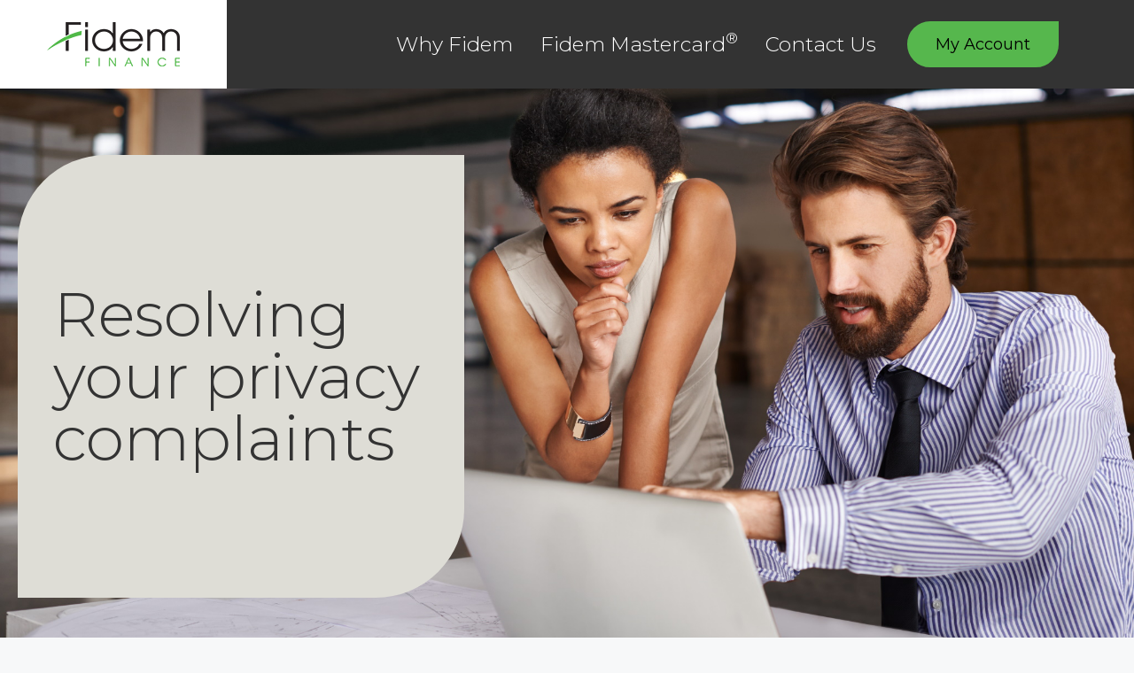

--- FILE ---
content_type: text/html; charset=UTF-8
request_url: https://fidemfinance.ca/resolving-your-privacy-complaints/
body_size: 14145
content:
<!DOCTYPE html>
<html lang="en-US">
<head>
	<meta charset="UTF-8">
	<meta name='robots' content='index, follow, max-image-preview:large, max-snippet:-1, max-video-preview:-1' />
<meta name="viewport" content="width=device-width, initial-scale=1">
	<!-- This site is optimized with the Yoast SEO plugin v26.7 - https://yoast.com/wordpress/plugins/seo/ -->
	<title>Resolving your Privacy Complaints | Fidem Finance</title>
	<link rel="canonical" href="https://fidemfinance.ca/resolving-your-privacy-complaints/" />
	<meta property="og:locale" content="en_US" />
	<meta property="og:type" content="article" />
	<meta property="og:title" content="Resolving your Privacy Complaints | Fidem Finance" />
	<meta property="og:description" content="Resolving your privacy complaints Resolving your privacy complaints Step 1: Contact our Privacy Officer If you have a question or concern with respect to our handling of your personal information you should first contact our Privacy Officer. To review Fidem&#8217;s Privacy Disclosure vist https://fidemfinance.ca/privacy-policy/. You may contact the Privacy Officer as follows: Privacy Officer Fidem ... Read more" />
	<meta property="og:url" content="https://fidemfinance.ca/resolving-your-privacy-complaints/" />
	<meta property="og:site_name" content="Fidem Finance" />
	<meta property="article:modified_time" content="2023-12-15T15:11:33+00:00" />
	<meta name="twitter:card" content="summary_large_image" />
	<script type="application/ld+json" class="yoast-schema-graph">{"@context":"https://schema.org","@graph":[{"@type":"WebPage","@id":"https://fidemfinance.ca/resolving-your-privacy-complaints/","url":"https://fidemfinance.ca/resolving-your-privacy-complaints/","name":"Resolving your Privacy Complaints | Fidem Finance","isPartOf":{"@id":"https://fidemfinance.ca/#website"},"datePublished":"2021-05-12T00:43:55+00:00","dateModified":"2023-12-15T15:11:33+00:00","breadcrumb":{"@id":"https://fidemfinance.ca/resolving-your-privacy-complaints/#breadcrumb"},"inLanguage":"en-US","potentialAction":[{"@type":"ReadAction","target":["https://fidemfinance.ca/resolving-your-privacy-complaints/"]}]},{"@type":"BreadcrumbList","@id":"https://fidemfinance.ca/resolving-your-privacy-complaints/#breadcrumb","itemListElement":[{"@type":"ListItem","position":1,"name":"Fidem Finance","item":"https://fidemfinance.ca/"},{"@type":"ListItem","position":2,"name":"Resolving your Privacy Complaints"}]},{"@type":"WebSite","@id":"https://fidemfinance.ca/#website","url":"https://fidemfinance.ca/","name":"Fidem Finance","description":"Unsecured credit card for bad credit in Canada","publisher":{"@id":"https://fidemfinance.ca/#organization"},"potentialAction":[{"@type":"SearchAction","target":{"@type":"EntryPoint","urlTemplate":"https://fidemfinance.ca/?s={search_term_string}"},"query-input":{"@type":"PropertyValueSpecification","valueRequired":true,"valueName":"search_term_string"}}],"inLanguage":"en-US"},{"@type":"Organization","@id":"https://fidemfinance.ca/#organization","name":"Fidem Finance","url":"https://fidemfinance.ca/","logo":{"@type":"ImageObject","inLanguage":"en-US","@id":"https://fidemfinance.ca/#/schema/logo/image/","url":"https://fidemfinance.ca/wp-content/uploads/2021/05/cropped-logo.png","contentUrl":"https://fidemfinance.ca/wp-content/uploads/2021/05/cropped-logo.png","width":150,"height":50,"caption":"Fidem Finance"},"image":{"@id":"https://fidemfinance.ca/#/schema/logo/image/"}}]}</script>
	<!-- / Yoast SEO plugin. -->


<link href='https://fonts.gstatic.com' crossorigin rel='preconnect' />
<link href='https://fonts.googleapis.com' crossorigin rel='preconnect' />
<link rel="alternate" type="application/rss+xml" title="Fidem Finance &raquo; Feed" href="https://fidemfinance.ca/feed/" />
<link rel="alternate" type="application/rss+xml" title="Fidem Finance &raquo; Comments Feed" href="https://fidemfinance.ca/comments/feed/" />
<link rel="alternate" title="oEmbed (JSON)" type="application/json+oembed" href="https://fidemfinance.ca/wp-json/oembed/1.0/embed?url=https%3A%2F%2Ffidemfinance.ca%2Fresolving-your-privacy-complaints%2F" />
<link rel="alternate" title="oEmbed (XML)" type="text/xml+oembed" href="https://fidemfinance.ca/wp-json/oembed/1.0/embed?url=https%3A%2F%2Ffidemfinance.ca%2Fresolving-your-privacy-complaints%2F&#038;format=xml" />
<link rel="preload" href="https://fidemfinance.ca/wp-content/plugins/bb-plugin/fonts/fontawesome/5.15.4/webfonts/fa-solid-900.woff2" as="font" type="font/woff2" crossorigin="anonymous">
<link rel="preload" href="https://fidemfinance.ca/wp-content/plugins/bb-plugin/fonts/fontawesome/5.15.4/webfonts/fa-regular-400.woff2" as="font" type="font/woff2" crossorigin="anonymous">
<link rel="preload" href="https://fidemfinance.ca/wp-content/plugins/bb-plugin/fonts/fontawesome/5.15.4/webfonts/fa-brands-400.woff2" as="font" type="font/woff2" crossorigin="anonymous">
<style id='wp-img-auto-sizes-contain-inline-css'>
img:is([sizes=auto i],[sizes^="auto," i]){contain-intrinsic-size:3000px 1500px}
/*# sourceURL=wp-img-auto-sizes-contain-inline-css */
</style>
<link rel='stylesheet' id='generate-fonts-css' href='//fonts.googleapis.com/css?family=Montserrat:100,100italic,200,200italic,300,300italic,regular,italic,500,500italic,600,600italic,700,700italic,800,800italic,900,900italic' media='all' />
<style id='wp-emoji-styles-inline-css'>

	img.wp-smiley, img.emoji {
		display: inline !important;
		border: none !important;
		box-shadow: none !important;
		height: 1em !important;
		width: 1em !important;
		margin: 0 0.07em !important;
		vertical-align: -0.1em !important;
		background: none !important;
		padding: 0 !important;
	}
/*# sourceURL=wp-emoji-styles-inline-css */
</style>
<style id='wp-block-library-inline-css'>
:root{--wp-block-synced-color:#7a00df;--wp-block-synced-color--rgb:122,0,223;--wp-bound-block-color:var(--wp-block-synced-color);--wp-editor-canvas-background:#ddd;--wp-admin-theme-color:#007cba;--wp-admin-theme-color--rgb:0,124,186;--wp-admin-theme-color-darker-10:#006ba1;--wp-admin-theme-color-darker-10--rgb:0,107,160.5;--wp-admin-theme-color-darker-20:#005a87;--wp-admin-theme-color-darker-20--rgb:0,90,135;--wp-admin-border-width-focus:2px}@media (min-resolution:192dpi){:root{--wp-admin-border-width-focus:1.5px}}.wp-element-button{cursor:pointer}:root .has-very-light-gray-background-color{background-color:#eee}:root .has-very-dark-gray-background-color{background-color:#313131}:root .has-very-light-gray-color{color:#eee}:root .has-very-dark-gray-color{color:#313131}:root .has-vivid-green-cyan-to-vivid-cyan-blue-gradient-background{background:linear-gradient(135deg,#00d084,#0693e3)}:root .has-purple-crush-gradient-background{background:linear-gradient(135deg,#34e2e4,#4721fb 50%,#ab1dfe)}:root .has-hazy-dawn-gradient-background{background:linear-gradient(135deg,#faaca8,#dad0ec)}:root .has-subdued-olive-gradient-background{background:linear-gradient(135deg,#fafae1,#67a671)}:root .has-atomic-cream-gradient-background{background:linear-gradient(135deg,#fdd79a,#004a59)}:root .has-nightshade-gradient-background{background:linear-gradient(135deg,#330968,#31cdcf)}:root .has-midnight-gradient-background{background:linear-gradient(135deg,#020381,#2874fc)}:root{--wp--preset--font-size--normal:16px;--wp--preset--font-size--huge:42px}.has-regular-font-size{font-size:1em}.has-larger-font-size{font-size:2.625em}.has-normal-font-size{font-size:var(--wp--preset--font-size--normal)}.has-huge-font-size{font-size:var(--wp--preset--font-size--huge)}.has-text-align-center{text-align:center}.has-text-align-left{text-align:left}.has-text-align-right{text-align:right}.has-fit-text{white-space:nowrap!important}#end-resizable-editor-section{display:none}.aligncenter{clear:both}.items-justified-left{justify-content:flex-start}.items-justified-center{justify-content:center}.items-justified-right{justify-content:flex-end}.items-justified-space-between{justify-content:space-between}.screen-reader-text{border:0;clip-path:inset(50%);height:1px;margin:-1px;overflow:hidden;padding:0;position:absolute;width:1px;word-wrap:normal!important}.screen-reader-text:focus{background-color:#ddd;clip-path:none;color:#444;display:block;font-size:1em;height:auto;left:5px;line-height:normal;padding:15px 23px 14px;text-decoration:none;top:5px;width:auto;z-index:100000}html :where(.has-border-color){border-style:solid}html :where([style*=border-top-color]){border-top-style:solid}html :where([style*=border-right-color]){border-right-style:solid}html :where([style*=border-bottom-color]){border-bottom-style:solid}html :where([style*=border-left-color]){border-left-style:solid}html :where([style*=border-width]){border-style:solid}html :where([style*=border-top-width]){border-top-style:solid}html :where([style*=border-right-width]){border-right-style:solid}html :where([style*=border-bottom-width]){border-bottom-style:solid}html :where([style*=border-left-width]){border-left-style:solid}html :where(img[class*=wp-image-]){height:auto;max-width:100%}:where(figure){margin:0 0 1em}html :where(.is-position-sticky){--wp-admin--admin-bar--position-offset:var(--wp-admin--admin-bar--height,0px)}@media screen and (max-width:600px){html :where(.is-position-sticky){--wp-admin--admin-bar--position-offset:0px}}

/*# sourceURL=wp-block-library-inline-css */
</style><style id='global-styles-inline-css'>
:root{--wp--preset--aspect-ratio--square: 1;--wp--preset--aspect-ratio--4-3: 4/3;--wp--preset--aspect-ratio--3-4: 3/4;--wp--preset--aspect-ratio--3-2: 3/2;--wp--preset--aspect-ratio--2-3: 2/3;--wp--preset--aspect-ratio--16-9: 16/9;--wp--preset--aspect-ratio--9-16: 9/16;--wp--preset--color--black: #000000;--wp--preset--color--cyan-bluish-gray: #abb8c3;--wp--preset--color--white: #ffffff;--wp--preset--color--pale-pink: #f78da7;--wp--preset--color--vivid-red: #cf2e2e;--wp--preset--color--luminous-vivid-orange: #ff6900;--wp--preset--color--luminous-vivid-amber: #fcb900;--wp--preset--color--light-green-cyan: #7bdcb5;--wp--preset--color--vivid-green-cyan: #00d084;--wp--preset--color--pale-cyan-blue: #8ed1fc;--wp--preset--color--vivid-cyan-blue: #0693e3;--wp--preset--color--vivid-purple: #9b51e0;--wp--preset--color--contrast: var(--contrast);--wp--preset--color--contrast-2: var(--contrast-2);--wp--preset--color--contrast-3: var(--contrast-3);--wp--preset--color--base: var(--base);--wp--preset--color--base-2: var(--base-2);--wp--preset--color--base-3: var(--base-3);--wp--preset--color--accent: var(--accent);--wp--preset--gradient--vivid-cyan-blue-to-vivid-purple: linear-gradient(135deg,rgb(6,147,227) 0%,rgb(155,81,224) 100%);--wp--preset--gradient--light-green-cyan-to-vivid-green-cyan: linear-gradient(135deg,rgb(122,220,180) 0%,rgb(0,208,130) 100%);--wp--preset--gradient--luminous-vivid-amber-to-luminous-vivid-orange: linear-gradient(135deg,rgb(252,185,0) 0%,rgb(255,105,0) 100%);--wp--preset--gradient--luminous-vivid-orange-to-vivid-red: linear-gradient(135deg,rgb(255,105,0) 0%,rgb(207,46,46) 100%);--wp--preset--gradient--very-light-gray-to-cyan-bluish-gray: linear-gradient(135deg,rgb(238,238,238) 0%,rgb(169,184,195) 100%);--wp--preset--gradient--cool-to-warm-spectrum: linear-gradient(135deg,rgb(74,234,220) 0%,rgb(151,120,209) 20%,rgb(207,42,186) 40%,rgb(238,44,130) 60%,rgb(251,105,98) 80%,rgb(254,248,76) 100%);--wp--preset--gradient--blush-light-purple: linear-gradient(135deg,rgb(255,206,236) 0%,rgb(152,150,240) 100%);--wp--preset--gradient--blush-bordeaux: linear-gradient(135deg,rgb(254,205,165) 0%,rgb(254,45,45) 50%,rgb(107,0,62) 100%);--wp--preset--gradient--luminous-dusk: linear-gradient(135deg,rgb(255,203,112) 0%,rgb(199,81,192) 50%,rgb(65,88,208) 100%);--wp--preset--gradient--pale-ocean: linear-gradient(135deg,rgb(255,245,203) 0%,rgb(182,227,212) 50%,rgb(51,167,181) 100%);--wp--preset--gradient--electric-grass: linear-gradient(135deg,rgb(202,248,128) 0%,rgb(113,206,126) 100%);--wp--preset--gradient--midnight: linear-gradient(135deg,rgb(2,3,129) 0%,rgb(40,116,252) 100%);--wp--preset--font-size--small: 13px;--wp--preset--font-size--medium: 20px;--wp--preset--font-size--large: 36px;--wp--preset--font-size--x-large: 42px;--wp--preset--spacing--20: 0.44rem;--wp--preset--spacing--30: 0.67rem;--wp--preset--spacing--40: 1rem;--wp--preset--spacing--50: 1.5rem;--wp--preset--spacing--60: 2.25rem;--wp--preset--spacing--70: 3.38rem;--wp--preset--spacing--80: 5.06rem;--wp--preset--shadow--natural: 6px 6px 9px rgba(0, 0, 0, 0.2);--wp--preset--shadow--deep: 12px 12px 50px rgba(0, 0, 0, 0.4);--wp--preset--shadow--sharp: 6px 6px 0px rgba(0, 0, 0, 0.2);--wp--preset--shadow--outlined: 6px 6px 0px -3px rgb(255, 255, 255), 6px 6px rgb(0, 0, 0);--wp--preset--shadow--crisp: 6px 6px 0px rgb(0, 0, 0);}:where(.is-layout-flex){gap: 0.5em;}:where(.is-layout-grid){gap: 0.5em;}body .is-layout-flex{display: flex;}.is-layout-flex{flex-wrap: wrap;align-items: center;}.is-layout-flex > :is(*, div){margin: 0;}body .is-layout-grid{display: grid;}.is-layout-grid > :is(*, div){margin: 0;}:where(.wp-block-columns.is-layout-flex){gap: 2em;}:where(.wp-block-columns.is-layout-grid){gap: 2em;}:where(.wp-block-post-template.is-layout-flex){gap: 1.25em;}:where(.wp-block-post-template.is-layout-grid){gap: 1.25em;}.has-black-color{color: var(--wp--preset--color--black) !important;}.has-cyan-bluish-gray-color{color: var(--wp--preset--color--cyan-bluish-gray) !important;}.has-white-color{color: var(--wp--preset--color--white) !important;}.has-pale-pink-color{color: var(--wp--preset--color--pale-pink) !important;}.has-vivid-red-color{color: var(--wp--preset--color--vivid-red) !important;}.has-luminous-vivid-orange-color{color: var(--wp--preset--color--luminous-vivid-orange) !important;}.has-luminous-vivid-amber-color{color: var(--wp--preset--color--luminous-vivid-amber) !important;}.has-light-green-cyan-color{color: var(--wp--preset--color--light-green-cyan) !important;}.has-vivid-green-cyan-color{color: var(--wp--preset--color--vivid-green-cyan) !important;}.has-pale-cyan-blue-color{color: var(--wp--preset--color--pale-cyan-blue) !important;}.has-vivid-cyan-blue-color{color: var(--wp--preset--color--vivid-cyan-blue) !important;}.has-vivid-purple-color{color: var(--wp--preset--color--vivid-purple) !important;}.has-black-background-color{background-color: var(--wp--preset--color--black) !important;}.has-cyan-bluish-gray-background-color{background-color: var(--wp--preset--color--cyan-bluish-gray) !important;}.has-white-background-color{background-color: var(--wp--preset--color--white) !important;}.has-pale-pink-background-color{background-color: var(--wp--preset--color--pale-pink) !important;}.has-vivid-red-background-color{background-color: var(--wp--preset--color--vivid-red) !important;}.has-luminous-vivid-orange-background-color{background-color: var(--wp--preset--color--luminous-vivid-orange) !important;}.has-luminous-vivid-amber-background-color{background-color: var(--wp--preset--color--luminous-vivid-amber) !important;}.has-light-green-cyan-background-color{background-color: var(--wp--preset--color--light-green-cyan) !important;}.has-vivid-green-cyan-background-color{background-color: var(--wp--preset--color--vivid-green-cyan) !important;}.has-pale-cyan-blue-background-color{background-color: var(--wp--preset--color--pale-cyan-blue) !important;}.has-vivid-cyan-blue-background-color{background-color: var(--wp--preset--color--vivid-cyan-blue) !important;}.has-vivid-purple-background-color{background-color: var(--wp--preset--color--vivid-purple) !important;}.has-black-border-color{border-color: var(--wp--preset--color--black) !important;}.has-cyan-bluish-gray-border-color{border-color: var(--wp--preset--color--cyan-bluish-gray) !important;}.has-white-border-color{border-color: var(--wp--preset--color--white) !important;}.has-pale-pink-border-color{border-color: var(--wp--preset--color--pale-pink) !important;}.has-vivid-red-border-color{border-color: var(--wp--preset--color--vivid-red) !important;}.has-luminous-vivid-orange-border-color{border-color: var(--wp--preset--color--luminous-vivid-orange) !important;}.has-luminous-vivid-amber-border-color{border-color: var(--wp--preset--color--luminous-vivid-amber) !important;}.has-light-green-cyan-border-color{border-color: var(--wp--preset--color--light-green-cyan) !important;}.has-vivid-green-cyan-border-color{border-color: var(--wp--preset--color--vivid-green-cyan) !important;}.has-pale-cyan-blue-border-color{border-color: var(--wp--preset--color--pale-cyan-blue) !important;}.has-vivid-cyan-blue-border-color{border-color: var(--wp--preset--color--vivid-cyan-blue) !important;}.has-vivid-purple-border-color{border-color: var(--wp--preset--color--vivid-purple) !important;}.has-vivid-cyan-blue-to-vivid-purple-gradient-background{background: var(--wp--preset--gradient--vivid-cyan-blue-to-vivid-purple) !important;}.has-light-green-cyan-to-vivid-green-cyan-gradient-background{background: var(--wp--preset--gradient--light-green-cyan-to-vivid-green-cyan) !important;}.has-luminous-vivid-amber-to-luminous-vivid-orange-gradient-background{background: var(--wp--preset--gradient--luminous-vivid-amber-to-luminous-vivid-orange) !important;}.has-luminous-vivid-orange-to-vivid-red-gradient-background{background: var(--wp--preset--gradient--luminous-vivid-orange-to-vivid-red) !important;}.has-very-light-gray-to-cyan-bluish-gray-gradient-background{background: var(--wp--preset--gradient--very-light-gray-to-cyan-bluish-gray) !important;}.has-cool-to-warm-spectrum-gradient-background{background: var(--wp--preset--gradient--cool-to-warm-spectrum) !important;}.has-blush-light-purple-gradient-background{background: var(--wp--preset--gradient--blush-light-purple) !important;}.has-blush-bordeaux-gradient-background{background: var(--wp--preset--gradient--blush-bordeaux) !important;}.has-luminous-dusk-gradient-background{background: var(--wp--preset--gradient--luminous-dusk) !important;}.has-pale-ocean-gradient-background{background: var(--wp--preset--gradient--pale-ocean) !important;}.has-electric-grass-gradient-background{background: var(--wp--preset--gradient--electric-grass) !important;}.has-midnight-gradient-background{background: var(--wp--preset--gradient--midnight) !important;}.has-small-font-size{font-size: var(--wp--preset--font-size--small) !important;}.has-medium-font-size{font-size: var(--wp--preset--font-size--medium) !important;}.has-large-font-size{font-size: var(--wp--preset--font-size--large) !important;}.has-x-large-font-size{font-size: var(--wp--preset--font-size--x-large) !important;}
/*# sourceURL=global-styles-inline-css */
</style>

<style id='classic-theme-styles-inline-css'>
/*! This file is auto-generated */
.wp-block-button__link{color:#fff;background-color:#32373c;border-radius:9999px;box-shadow:none;text-decoration:none;padding:calc(.667em + 2px) calc(1.333em + 2px);font-size:1.125em}.wp-block-file__button{background:#32373c;color:#fff;text-decoration:none}
/*# sourceURL=/wp-includes/css/classic-themes.min.css */
</style>
<link rel='stylesheet' id='fl-builder-layout-99-css' href='https://fidemfinance.ca/wp-content/uploads/bb-plugin/cache/99-layout.css?ver=d4b3bf7abf3c8c559a9378ee9eaf4d5f' media='all' />
<link rel='stylesheet' id='font-awesome-5-css' href='https://fidemfinance.ca/wp-content/plugins/bb-plugin/fonts/fontawesome/5.15.4/css/all.min.css?ver=2.9.4.2' media='all' />
<link rel='stylesheet' id='fl-builder-layout-bundle-04cfa788159d4cec271d283d217de2b8-css' href='https://fidemfinance.ca/wp-content/uploads/bb-plugin/cache/04cfa788159d4cec271d283d217de2b8-layout-bundle.css?ver=2.9.4.2-1.5.2.1' media='all' />
<link rel='stylesheet' id='generate-style-css' href='https://fidemfinance.ca/wp-content/themes/generatepress/assets/css/main.min.css?ver=3.6.1' media='all' />
<style id='generate-style-inline-css'>
.generate-page-header, .page-header-image, .page-header-image-single {display:none}
body{background-color:#f7f8f9;color:#222222;}a{color:#1e73be;}a:hover, a:focus, a:active{color:#000000;}.grid-container{max-width:1400px;}.wp-block-group__inner-container{max-width:1400px;margin-left:auto;margin-right:auto;}.site-header .header-image{width:150px;}.generate-back-to-top{font-size:20px;border-radius:3px;position:fixed;bottom:30px;right:30px;line-height:40px;width:40px;text-align:center;z-index:10;transition:opacity 300ms ease-in-out;opacity:0.1;transform:translateY(1000px);}.generate-back-to-top__show{opacity:1;transform:translateY(0);}:root{--contrast:#222222;--contrast-2:#575760;--contrast-3:#b2b2be;--base:#f0f0f0;--base-2:#f7f8f9;--base-3:#ffffff;--accent:#1e73be;}:root .has-contrast-color{color:var(--contrast);}:root .has-contrast-background-color{background-color:var(--contrast);}:root .has-contrast-2-color{color:var(--contrast-2);}:root .has-contrast-2-background-color{background-color:var(--contrast-2);}:root .has-contrast-3-color{color:var(--contrast-3);}:root .has-contrast-3-background-color{background-color:var(--contrast-3);}:root .has-base-color{color:var(--base);}:root .has-base-background-color{background-color:var(--base);}:root .has-base-2-color{color:var(--base-2);}:root .has-base-2-background-color{background-color:var(--base-2);}:root .has-base-3-color{color:var(--base-3);}:root .has-base-3-background-color{background-color:var(--base-3);}:root .has-accent-color{color:var(--accent);}:root .has-accent-background-color{background-color:var(--accent);}body, button, input, select, textarea{font-family:"Montserrat", sans-serif;font-size:18px;}body{line-height:1.7;}.entry-content > [class*="wp-block-"]:not(:last-child):not(.wp-block-heading){margin-bottom:1.5em;}.main-title{font-family:"Montserrat", sans-serif;}.site-description{font-size:18px;}.main-navigation a, .menu-toggle{font-family:"Montserrat", sans-serif;}.main-navigation .main-nav ul ul li a{font-size:14px;}.sidebar .widget, .footer-widgets .widget{font-size:17px;}.site-info{font-family:"Montserrat", sans-serif;}@media (max-width:768px){h1{font-size:31px;}h2{font-size:27px;}h3{font-size:24px;}h4{font-size:22px;}h5{font-size:19px;}}.top-bar{background-color:#636363;color:#ffffff;}.top-bar a{color:#ffffff;}.top-bar a:hover{color:#303030;}.site-header{background-color:#ffffff;}.main-title a,.main-title a:hover{color:#222222;}.site-description{color:#757575;}.mobile-menu-control-wrapper .menu-toggle,.mobile-menu-control-wrapper .menu-toggle:hover,.mobile-menu-control-wrapper .menu-toggle:focus,.has-inline-mobile-toggle #site-navigation.toggled{background-color:rgba(0, 0, 0, 0.02);}.main-navigation,.main-navigation ul ul{background-color:#ffffff;}.main-navigation .main-nav ul li a, .main-navigation .menu-toggle, .main-navigation .menu-bar-items{color:#ffffff;}.main-navigation .main-nav ul li:not([class*="current-menu-"]):hover > a, .main-navigation .main-nav ul li:not([class*="current-menu-"]):focus > a, .main-navigation .main-nav ul li.sfHover:not([class*="current-menu-"]) > a, .main-navigation .menu-bar-item:hover > a, .main-navigation .menu-bar-item.sfHover > a{color:#f7f8f9;background-color:#ffffff;}button.menu-toggle:hover,button.menu-toggle:focus{color:#ffffff;}.main-navigation .main-nav ul li[class*="current-menu-"] > a{color:#f7f8f9;background-color:#ffffff;}.navigation-search input[type="search"],.navigation-search input[type="search"]:active, .navigation-search input[type="search"]:focus, .main-navigation .main-nav ul li.search-item.active > a, .main-navigation .menu-bar-items .search-item.active > a{color:#f7f8f9;background-color:#ffffff;}.main-navigation ul ul{background-color:#eaeaea;}.main-navigation .main-nav ul ul li a{color:#515151;}.main-navigation .main-nav ul ul li:not([class*="current-menu-"]):hover > a,.main-navigation .main-nav ul ul li:not([class*="current-menu-"]):focus > a, .main-navigation .main-nav ul ul li.sfHover:not([class*="current-menu-"]) > a{color:#7a8896;background-color:#eaeaea;}.main-navigation .main-nav ul ul li[class*="current-menu-"] > a{color:#7a8896;background-color:#eaeaea;}.separate-containers .inside-article, .separate-containers .comments-area, .separate-containers .page-header, .one-container .container, .separate-containers .paging-navigation, .inside-page-header{color:#333333;background-color:#ffffff;}.inside-article a,.paging-navigation a,.comments-area a,.page-header a{color:#31692B;}.inside-article a:hover,.paging-navigation a:hover,.comments-area a:hover,.page-header a:hover{color:#7a8896;}.entry-title a{color:#333333;}.entry-title a:hover{color:#333333;}.entry-meta{color:#31692B;}.entry-meta a{color:#31692B;}.entry-meta a:hover{color:#99ff66;}h1{color:#333333;}h2{color:#333333;}h3{color:#333333;}h4{color:#333333;}h5{color:#333333;}.sidebar .widget{background-color:#ffffff;}.footer-widgets{background-color:#ffffff;}.footer-widgets .widget-title{color:#000000;}.site-info{color:#ffffff;background-color:#55555e;}.site-info a{color:#ffffff;}.site-info a:hover{color:#d3d3d3;}.footer-bar .widget_nav_menu .current-menu-item a{color:#d3d3d3;}input[type="text"],input[type="email"],input[type="url"],input[type="password"],input[type="search"],input[type="tel"],input[type="number"],textarea,select{color:#666666;background-color:#fafafa;border-color:#cccccc;}input[type="text"]:focus,input[type="email"]:focus,input[type="url"]:focus,input[type="password"]:focus,input[type="search"]:focus,input[type="tel"]:focus,input[type="number"]:focus,textarea:focus,select:focus{color:#666666;background-color:#ffffff;border-color:#bfbfbf;}button,html input[type="button"],input[type="reset"],input[type="submit"],a.button,a.wp-block-button__link:not(.has-background){color:#ffffff;background-color:#55555e;}button:hover,html input[type="button"]:hover,input[type="reset"]:hover,input[type="submit"]:hover,a.button:hover,button:focus,html input[type="button"]:focus,input[type="reset"]:focus,input[type="submit"]:focus,a.button:focus,a.wp-block-button__link:not(.has-background):active,a.wp-block-button__link:not(.has-background):focus,a.wp-block-button__link:not(.has-background):hover{color:#ffffff;background-color:#3f4047;}a.generate-back-to-top{background-color:rgba( 0,0,0,0.4 );color:#ffffff;}a.generate-back-to-top:hover,a.generate-back-to-top:focus{background-color:rgba( 0,0,0,0.6 );color:#ffffff;}:root{--gp-search-modal-bg-color:var(--base-3);--gp-search-modal-text-color:var(--contrast);--gp-search-modal-overlay-bg-color:rgba(0,0,0,0.2);}@media (max-width: 769px){.main-navigation .menu-bar-item:hover > a, .main-navigation .menu-bar-item.sfHover > a{background:none;color:#ffffff;}}.nav-below-header .main-navigation .inside-navigation.grid-container, .nav-above-header .main-navigation .inside-navigation.grid-container{padding:0px 20px 0px 20px;}.site-main .wp-block-group__inner-container{padding:40px;}.separate-containers .paging-navigation{padding-top:20px;padding-bottom:20px;}.entry-content .alignwide, body:not(.no-sidebar) .entry-content .alignfull{margin-left:-40px;width:calc(100% + 80px);max-width:calc(100% + 80px);}.rtl .menu-item-has-children .dropdown-menu-toggle{padding-left:20px;}.rtl .main-navigation .main-nav ul li.menu-item-has-children > a{padding-right:20px;}@media (max-width:768px){.separate-containers .inside-article, .separate-containers .comments-area, .separate-containers .page-header, .separate-containers .paging-navigation, .one-container .site-content, .inside-page-header{padding:30px;}.site-main .wp-block-group__inner-container{padding:30px;}.inside-top-bar{padding-right:30px;padding-left:30px;}.inside-header{padding-right:30px;padding-left:30px;}.widget-area .widget{padding-top:30px;padding-right:30px;padding-bottom:30px;padding-left:30px;}.footer-widgets-container{padding-top:30px;padding-right:30px;padding-bottom:30px;padding-left:30px;}.inside-site-info{padding-right:30px;padding-left:30px;}.entry-content .alignwide, body:not(.no-sidebar) .entry-content .alignfull{margin-left:-30px;width:calc(100% + 60px);max-width:calc(100% + 60px);}.one-container .site-main .paging-navigation{margin-bottom:20px;}}/* End cached CSS */.is-right-sidebar{width:30%;}.is-left-sidebar{width:30%;}.site-content .content-area{width:100%;}@media (max-width: 769px){.main-navigation .menu-toggle,.sidebar-nav-mobile:not(#sticky-placeholder){display:block;}.main-navigation ul,.gen-sidebar-nav,.main-navigation:not(.slideout-navigation):not(.toggled) .main-nav > ul,.has-inline-mobile-toggle #site-navigation .inside-navigation > *:not(.navigation-search):not(.main-nav){display:none;}.nav-align-right .inside-navigation,.nav-align-center .inside-navigation{justify-content:space-between;}}
.dynamic-author-image-rounded{border-radius:100%;}.dynamic-featured-image, .dynamic-author-image{vertical-align:middle;}.one-container.blog .dynamic-content-template:not(:last-child), .one-container.archive .dynamic-content-template:not(:last-child){padding-bottom:0px;}.dynamic-entry-excerpt > p:last-child{margin-bottom:0px;}
.main-navigation .main-nav ul li a,.menu-toggle,.main-navigation .menu-bar-item > a{transition: line-height 300ms ease}.fl-builder-edit .navigation-stick {z-index: 10 !important;}.main-navigation.toggled .main-nav > ul{background-color: #ffffff}.sticky-enabled .gen-sidebar-nav.is_stuck .main-navigation {margin-bottom: 0px;}.sticky-enabled .gen-sidebar-nav.is_stuck {z-index: 500;}.sticky-enabled .main-navigation.is_stuck {box-shadow: 0 2px 2px -2px rgba(0, 0, 0, .2);}.navigation-stick:not(.gen-sidebar-nav) {left: 0;right: 0;width: 100% !important;}.nav-float-right .navigation-stick {width: 100% !important;left: 0;}.nav-float-right .navigation-stick .navigation-branding {margin-right: auto;}.main-navigation.has-sticky-branding:not(.grid-container) .inside-navigation:not(.grid-container) .navigation-branding{margin-left: 10px;}.main-navigation.navigation-stick.has-sticky-branding .inside-navigation.grid-container{padding-left:40px;padding-right:40px;}@media (max-width:768px){.main-navigation.navigation-stick.has-sticky-branding .inside-navigation.grid-container{padding-left:0;padding-right:0;}}
@media (max-width: 769px){.main-navigation .menu-toggle,.main-navigation .mobile-bar-items a,.main-navigation .menu-bar-item > a{padding-left:50px;padding-right:50px;}.main-navigation .main-nav ul li a,.main-navigation .menu-toggle,.main-navigation .mobile-bar-items a,.main-navigation .menu-bar-item > a{line-height:70px;}.main-navigation .site-logo.navigation-logo img, .mobile-header-navigation .site-logo.mobile-header-logo img, .navigation-search input[type="search"]{height:70px;}}
/*# sourceURL=generate-style-inline-css */
</style>
<link rel='stylesheet' id='fl-theme-builder-generatepress-css' href='https://fidemfinance.ca/wp-content/plugins/bb-theme-builder/extensions/themes/css/generatepress.css?ver=1.5.2.1' media='all' />
<link rel='stylesheet' id='fl-builder-google-fonts-3fcca003ed7aa6e757892a5d10a19f76-css' href='//fonts.googleapis.com/css?family=Montserrat%3A400%2C300&#038;ver=6.9' media='all' />
<script src="https://fidemfinance.ca/wp-includes/js/jquery/jquery.min.js?ver=3.7.1" id="jquery-core-js"></script>
<script src="https://fidemfinance.ca/wp-includes/js/jquery/jquery-migrate.min.js?ver=3.4.1" id="jquery-migrate-js"></script>
<link rel="https://api.w.org/" href="https://fidemfinance.ca/wp-json/" /><link rel="alternate" title="JSON" type="application/json" href="https://fidemfinance.ca/wp-json/wp/v2/pages/99" /><link rel="EditURI" type="application/rsd+xml" title="RSD" href="https://fidemfinance.ca/xmlrpc.php?rsd" />
<link rel='shortlink' href='https://fidemfinance.ca/?p=99' />
<style>.recentcomments a{display:inline !important;padding:0 !important;margin:0 !important;}</style><!-- Google tag (gtag.js) -->
<script async src="https://www.googletagmanager.com/gtag/js?id=G-6BGT4VSG7V"></script>
<script>
  window.dataLayer = window.dataLayer || [];
  function gtag(){dataLayer.push(arguments);}
  gtag('js', new Date());

  gtag('config', 'G-6BGT4VSG7V');
</script>

</script>
<meta name="google-site-verification" content="9BbCHfhboivlq2_iFvDURpb_VrEgItBN9t1FI7WEdU4" /><link rel="icon" href="https://fidemfinance.ca/wp-content/uploads/2021/05/cropped-Fidem_F-32x32.png" sizes="32x32" />
<link rel="icon" href="https://fidemfinance.ca/wp-content/uploads/2021/05/cropped-Fidem_F-192x192.png" sizes="192x192" />
<link rel="apple-touch-icon" href="https://fidemfinance.ca/wp-content/uploads/2021/05/cropped-Fidem_F-180x180.png" />
<meta name="msapplication-TileImage" content="https://fidemfinance.ca/wp-content/uploads/2021/05/cropped-Fidem_F-270x270.png" />
		<style id="wp-custom-css">
			.sub-menu {
  font-size: 18px;
	width: 300px;
}



html, body {
    max-width: 100%;
    overflow-x: hidden;
}





@media only screen and (min-width:679px) and (max-width:768px){

.fl-row-content-wrap {
background-position: center center !important;
background-attachment: fixed !important;
}

#mobile-column .fl-col-content.fl-node-content{
max-width: 50% !important;
padding: 100px 10px;
}

#mobile-column .fl-col-content {
margin-top: 64px;
margin-bottom: 114px;
margin-left:20px;
}

#mobile-column h1.fl-heading{
font-size:55px
}
#mobile-column h2.fl-heading{
font-size:35px
}


}




@media only screen and (min-width:800px) and (max-width:1100px){

#mobile-column h1.fl-heading{
font-size:50px
}
#mobile-column h2.fl-heading{
font-size:25px
}

}



		</style>
		</head>

<body class="wp-singular page-template-default page page-id-99 wp-custom-logo wp-embed-responsive wp-theme-generatepress fl-builder fl-builder-2-9-4-2 fl-themer-1-5-2-1 fl-no-js post-image-aligned-center sticky-menu-fade sticky-enabled mobile-sticky-menu fl-theme-builder-header fl-theme-builder-header-navigation-header fl-theme-builder-footer fl-theme-builder-footer-footer no-sidebar nav-below-header separate-containers header-aligned-left dropdown-hover full-width-content" itemtype="https://schema.org/WebPage" itemscope>
	<a class="screen-reader-text skip-link" href="#content" title="Skip to content">Skip to content</a><header class="fl-builder-content fl-builder-content-51 fl-builder-global-templates-locked" data-post-id="51" data-type="header" data-sticky="0" data-sticky-on="" data-sticky-breakpoint="medium" data-shrink="0" data-overlay="0" data-overlay-bg="transparent" data-shrink-image-height="50px" role="banner" itemscope="itemscope" itemtype="http://schema.org/WPHeader"><div class="fl-row fl-row-full-width fl-row-bg-color fl-node-60998eaad743c fl-row-custom-height fl-row-align-center fl-visible-desktop fl-visible-large" data-node="60998eaad743c">
	<div class="fl-row-content-wrap">
						<div class="fl-row-content fl-row-full-width fl-node-content">
		
<div class="fl-col-group fl-node-60998eaad7443 fl-col-group-equal-height fl-col-group-align-center fl-col-group-custom-width" data-node="60998eaad7443">
			<div class="fl-col fl-node-60998eaad7444 fl-col-bg-color fl-col-small fl-col-small-custom-width fl-visible-desktop fl-visible-large" data-node="60998eaad7444">
	<div class="fl-col-content fl-node-content"><div class="fl-module fl-module-photo fl-node-6099914ef07a5 fl-visible-desktop fl-visible-large" data-node="6099914ef07a5">
	<div class="fl-module-content fl-node-content">
		<div class="fl-photo fl-photo-align-center" itemscope itemtype="https://schema.org/ImageObject">
	<div class="fl-photo-content fl-photo-img-png">
				<a href="https://fidemfinance.ca" target="_self" rel="nofollow"  itemprop="url">
				<img loading="lazy" decoding="async" class="fl-photo-img wp-image-45 size-full" src="https://fidemfinance.ca/wp-content/uploads/2021/05/cropped-logo.png" alt="Fidem Finance Canada logo" itemprop="image" height="50" width="150"  data-no-lazy="1" />
				</a>
					</div>
	</div>
	</div>
</div>
</div>
</div>
			<div class="fl-col fl-node-60998eaad7445 fl-col-bg-color fl-col-small-custom-width fl-visible-desktop fl-visible-large" data-node="60998eaad7445">
	<div class="fl-col-content fl-node-content"><div class="fl-module fl-module-menu fl-node-609f003eac338 fl-visible-desktop fl-visible-large" data-node="609f003eac338">
	<div class="fl-module-content fl-node-content">
		<div class="fl-menu fl-menu-responsive-toggle-medium-mobile">
	<button class="fl-menu-mobile-toggle hamburger" aria-label="Menu"><span class="fl-menu-icon svg-container"><svg version="1.1" class="hamburger-menu" xmlns="http://www.w3.org/2000/svg" xmlns:xlink="http://www.w3.org/1999/xlink" viewBox="0 0 512 512">
<rect class="fl-hamburger-menu-top" width="512" height="102"/>
<rect class="fl-hamburger-menu-middle" y="205" width="512" height="102"/>
<rect class="fl-hamburger-menu-bottom" y="410" width="512" height="102"/>
</svg>
</span></button>	<div class="fl-clear"></div>
	<nav aria-label="Menu" itemscope="itemscope" itemtype="https://schema.org/SiteNavigationElement"><ul id="menu-primary-menu" class="menu fl-menu-horizontal fl-toggle-none"><li id="menu-item-34" class="menu-item menu-item-type-post_type menu-item-object-page menu-item-has-children fl-has-submenu"><div class="fl-has-submenu-container"><a href="https://fidemfinance.ca/why-fidem/">Why Fidem</a><span class="fl-menu-toggle"></span></div><ul class="sub-menu">	<li id="menu-item-37" class="menu-item menu-item-type-post_type menu-item-object-page"><a href="https://fidemfinance.ca/about-us/">About Us</a></li>	<li id="menu-item-36" class="menu-item menu-item-type-post_type menu-item-object-page"><a href="https://fidemfinance.ca/managing-your-credit-score/">Managing Your Credit Score</a></li>	<li id="menu-item-35" class="menu-item menu-item-type-post_type menu-item-object-page"><a href="https://fidemfinance.ca/managing-your-credit/">Managing Your Credit</a></li></ul></li><li id="menu-item-33" class="menu-item menu-item-type-post_type menu-item-object-page"><a href="https://fidemfinance.ca/fidem-mastercard/">Fidem Mastercard<sup>®</sup></a></li><li id="menu-item-32" class="menu-item menu-item-type-post_type menu-item-object-page menu-item-has-children fl-has-submenu"><div class="fl-has-submenu-container"><a href="https://fidemfinance.ca/contact-us/">Contact Us</a><span class="fl-menu-toggle"></span></div><ul class="sub-menu">	<li id="menu-item-40" class="menu-item menu-item-type-custom menu-item-object-custom"><a target="_blank" href="https://mycard.fidemfinance.ca/">My Account Login</a></li>	<li id="menu-item-39" class="menu-item menu-item-type-custom menu-item-object-custom"><a target="_blank" href="https://alert.smsservicesnow.com/Landing/PTFIDEM">My Alerts</a></li>	<li id="menu-item-31" class="menu-item menu-item-type-post_type menu-item-object-page"><a href="https://fidemfinance.ca/how-to-pay/">How To Pay</a></li>	<li id="menu-item-30" class="menu-item menu-item-type-post_type menu-item-object-page"><a href="https://fidemfinance.ca/faq/">FAQ</a></li></ul></li></ul></nav></div>
	</div>
</div>
</div>
</div>
			<div class="fl-col fl-node-6099935d8d5bb fl-col-bg-color fl-col-small fl-visible-desktop fl-visible-large" data-node="6099935d8d5bb">
	<div class="fl-col-content fl-node-content"><div class="fl-module fl-module-button fl-node-609993adb2811" data-node="609993adb2811">
	<div class="fl-module-content fl-node-content">
		<div class="fl-button-wrap fl-button-width-auto fl-button-left">
			<a href="https://mycard.fidemfinance.ca/" target="_blank" class="fl-button" rel="noopener" >
							<span class="fl-button-text">My Account</span>
					</a>
</div>
	</div>
</div>
</div>
</div>
	</div>
		</div>
	</div>
</div>
<div class="fl-row fl-row-full-width fl-row-bg-color fl-node-609ed8c3423af fl-row-default-height fl-row-align-center fl-visible-medium" data-node="609ed8c3423af">
	<div class="fl-row-content-wrap">
						<div class="fl-row-content fl-row-fixed-width fl-node-content">
		
<div class="fl-col-group fl-node-609ed8c3424a1 fl-col-group-equal-height fl-col-group-align-center fl-col-group-custom-width" data-node="609ed8c3424a1">
			<div class="fl-col fl-node-609ed8c3424a4 fl-col-bg-color fl-col-small fl-col-small-custom-width" data-node="609ed8c3424a4">
	<div class="fl-col-content fl-node-content"><div class="fl-module fl-module-photo fl-node-609ed8c3424a3 fl-visible-medium" data-node="609ed8c3424a3">
	<div class="fl-module-content fl-node-content">
		<div class="fl-photo fl-photo-align-center" itemscope itemtype="https://schema.org/ImageObject">
	<div class="fl-photo-content fl-photo-img-png">
				<a href="https://fidemfinance.ca" target="_self" rel="nofollow"  itemprop="url">
				<img loading="lazy" decoding="async" class="fl-photo-img wp-image-45 size-full" src="https://fidemfinance.ca/wp-content/uploads/2021/05/cropped-logo.png" alt="Fidem Finance Canada logo" itemprop="image" height="50" width="150"  data-no-lazy="1" />
				</a>
					</div>
	</div>
	</div>
</div>
</div>
</div>
			<div class="fl-col fl-node-609f02c36a0f9 fl-col-bg-color fl-col-small-custom-width" data-node="609f02c36a0f9">
	<div class="fl-col-content fl-node-content"><div class="fl-module fl-module-button fl-node-609f04e083b9b" data-node="609f04e083b9b">
	<div class="fl-module-content fl-node-content">
		<div class="fl-button-wrap fl-button-width-auto fl-button-right">
			<a href="https://mycard.fidemfinance.ca/" target="_blank" class="fl-button" rel="noopener" >
							<span class="fl-button-text">My Account</span>
					</a>
</div>
	</div>
</div>
</div>
</div>
			<div class="fl-col fl-node-609f04d289845 fl-col-bg-color fl-col-small fl-col-small-custom-width" data-node="609f04d289845">
	<div class="fl-col-content fl-node-content"><div class="fl-module fl-module-menu fl-node-609f02c36a18e" data-node="609f02c36a18e">
	<div class="fl-module-content fl-node-content">
		<div class="fl-menu fl-menu-accordion-collapse fl-menu-responsive-toggle-always">
	<button class="fl-menu-mobile-toggle hamburger" aria-label="Menu"><span class="fl-menu-icon svg-container"><svg version="1.1" class="hamburger-menu" xmlns="http://www.w3.org/2000/svg" xmlns:xlink="http://www.w3.org/1999/xlink" viewBox="0 0 512 512">
<rect class="fl-hamburger-menu-top" width="512" height="102"/>
<rect class="fl-hamburger-menu-middle" y="205" width="512" height="102"/>
<rect class="fl-hamburger-menu-bottom" y="410" width="512" height="102"/>
</svg>
</span></button>	<div class="fl-clear"></div>
	<nav aria-label="Menu" itemscope="itemscope" itemtype="https://schema.org/SiteNavigationElement"><ul id="menu-primary-menu-1" class="menu fl-menu-accordion fl-toggle-arrows"><li id="menu-item-34" class="menu-item menu-item-type-post_type menu-item-object-page menu-item-has-children fl-has-submenu"><div class="fl-has-submenu-container"><a href="https://fidemfinance.ca/why-fidem/">Why Fidem</a><span class="fl-menu-toggle"></span></div><ul class="sub-menu">	<li id="menu-item-37" class="menu-item menu-item-type-post_type menu-item-object-page"><a href="https://fidemfinance.ca/about-us/">About Us</a></li>	<li id="menu-item-36" class="menu-item menu-item-type-post_type menu-item-object-page"><a href="https://fidemfinance.ca/managing-your-credit-score/">Managing Your Credit Score</a></li>	<li id="menu-item-35" class="menu-item menu-item-type-post_type menu-item-object-page"><a href="https://fidemfinance.ca/managing-your-credit/">Managing Your Credit</a></li></ul></li><li id="menu-item-33" class="menu-item menu-item-type-post_type menu-item-object-page"><a href="https://fidemfinance.ca/fidem-mastercard/">Fidem Mastercard<sup>®</sup></a></li><li id="menu-item-32" class="menu-item menu-item-type-post_type menu-item-object-page menu-item-has-children fl-has-submenu"><div class="fl-has-submenu-container"><a href="https://fidemfinance.ca/contact-us/">Contact Us</a><span class="fl-menu-toggle"></span></div><ul class="sub-menu">	<li id="menu-item-40" class="menu-item menu-item-type-custom menu-item-object-custom"><a target="_blank" href="https://mycard.fidemfinance.ca/">My Account Login</a></li>	<li id="menu-item-39" class="menu-item menu-item-type-custom menu-item-object-custom"><a target="_blank" href="https://alert.smsservicesnow.com/Landing/PTFIDEM">My Alerts</a></li>	<li id="menu-item-31" class="menu-item menu-item-type-post_type menu-item-object-page"><a href="https://fidemfinance.ca/how-to-pay/">How To Pay</a></li>	<li id="menu-item-30" class="menu-item menu-item-type-post_type menu-item-object-page"><a href="https://fidemfinance.ca/faq/">FAQ</a></li></ul></li></ul></nav></div>
	</div>
</div>
</div>
</div>
	</div>
		</div>
	</div>
</div>
<div class="fl-row fl-row-full-width fl-row-bg-color fl-node-609c58d56833e fl-row-custom-height fl-row-align-center fl-visible-mobile" data-node="609c58d56833e">
	<div class="fl-row-content-wrap">
						<div class="fl-row-content fl-row-fixed-width fl-node-content">
		
<div class="fl-col-group fl-node-609c5d60429fd" data-node="609c5d60429fd">
			<div class="fl-col fl-node-609c5d59baa7e fl-col-bg-color" data-node="609c5d59baa7e">
	<div class="fl-col-content fl-node-content"><div class="fl-module fl-module-button fl-node-609f0147d17bd fl-visible-mobile" data-node="609f0147d17bd">
	<div class="fl-module-content fl-node-content">
		<div class="fl-button-wrap fl-button-width-full fl-button-center">
			<a href="https://mycard.fidemfinance.ca/" target="_blank" class="fl-button" rel="noopener" >
							<span class="fl-button-text">My Fidem Account</span>
					</a>
</div>
	</div>
</div>
</div>
</div>
	</div>

<div class="fl-col-group fl-node-609c58d568469 fl-col-group-equal-height fl-col-group-align-center fl-col-group-custom-width" data-node="609c58d568469">
			<div class="fl-col fl-node-609c58d56846a fl-col-bg-color fl-col-small-custom-width" data-node="609c58d56846a">
	<div class="fl-col-content fl-node-content"><div class="fl-module fl-module-photo fl-node-609c58d56846b fl-visible-mobile" data-node="609c58d56846b">
	<div class="fl-module-content fl-node-content">
		<div class="fl-photo fl-photo-align-center" itemscope itemtype="https://schema.org/ImageObject">
	<div class="fl-photo-content fl-photo-img-png">
				<a href="https://fidemfinance.ca" target="_self" rel="nofollow"  itemprop="url">
				<img loading="lazy" decoding="async" class="fl-photo-img wp-image-45 size-full" src="https://fidemfinance.ca/wp-content/uploads/2021/05/cropped-logo.png" alt="Fidem Finance Canada logo" itemprop="image" height="50" width="150"  data-no-lazy="1" />
				</a>
					</div>
	</div>
	</div>
</div>
</div>
</div>
			<div class="fl-col fl-node-609c58d56846c fl-col-bg-color fl-col-small fl-col-small-custom-width" data-node="609c58d56846c">
	<div class="fl-col-content fl-node-content"><div class="fl-module fl-module-menu fl-node-609c58d56846d fl-visible-mobile" data-node="609c58d56846d">
	<div class="fl-module-content fl-node-content">
		<div class="fl-menu fl-menu-accordion-collapse fl-menu-responsive-toggle-mobile">
	<button class="fl-menu-mobile-toggle hamburger" aria-label="Menu"><span class="fl-menu-icon svg-container"><svg version="1.1" class="hamburger-menu" xmlns="http://www.w3.org/2000/svg" xmlns:xlink="http://www.w3.org/1999/xlink" viewBox="0 0 512 512">
<rect class="fl-hamburger-menu-top" width="512" height="102"/>
<rect class="fl-hamburger-menu-middle" y="205" width="512" height="102"/>
<rect class="fl-hamburger-menu-bottom" y="410" width="512" height="102"/>
</svg>
</span></button>	<div class="fl-clear"></div>
	<nav aria-label="Menu" itemscope="itemscope" itemtype="https://schema.org/SiteNavigationElement"><ul id="menu-primary-menu-2" class="menu fl-menu-accordion fl-toggle-arrows"><li id="menu-item-34" class="menu-item menu-item-type-post_type menu-item-object-page menu-item-has-children fl-has-submenu"><div class="fl-has-submenu-container"><a href="https://fidemfinance.ca/why-fidem/">Why Fidem</a><span class="fl-menu-toggle"></span></div><ul class="sub-menu">	<li id="menu-item-37" class="menu-item menu-item-type-post_type menu-item-object-page"><a href="https://fidemfinance.ca/about-us/">About Us</a></li>	<li id="menu-item-36" class="menu-item menu-item-type-post_type menu-item-object-page"><a href="https://fidemfinance.ca/managing-your-credit-score/">Managing Your Credit Score</a></li>	<li id="menu-item-35" class="menu-item menu-item-type-post_type menu-item-object-page"><a href="https://fidemfinance.ca/managing-your-credit/">Managing Your Credit</a></li></ul></li><li id="menu-item-33" class="menu-item menu-item-type-post_type menu-item-object-page"><a href="https://fidemfinance.ca/fidem-mastercard/">Fidem Mastercard<sup>®</sup></a></li><li id="menu-item-32" class="menu-item menu-item-type-post_type menu-item-object-page menu-item-has-children fl-has-submenu"><div class="fl-has-submenu-container"><a href="https://fidemfinance.ca/contact-us/">Contact Us</a><span class="fl-menu-toggle"></span></div><ul class="sub-menu">	<li id="menu-item-40" class="menu-item menu-item-type-custom menu-item-object-custom"><a target="_blank" href="https://mycard.fidemfinance.ca/">My Account Login</a></li>	<li id="menu-item-39" class="menu-item menu-item-type-custom menu-item-object-custom"><a target="_blank" href="https://alert.smsservicesnow.com/Landing/PTFIDEM">My Alerts</a></li>	<li id="menu-item-31" class="menu-item menu-item-type-post_type menu-item-object-page"><a href="https://fidemfinance.ca/how-to-pay/">How To Pay</a></li>	<li id="menu-item-30" class="menu-item menu-item-type-post_type menu-item-object-page"><a href="https://fidemfinance.ca/faq/">FAQ</a></li></ul></li></ul></nav></div>
	</div>
</div>
</div>
</div>
	</div>
		</div>
	</div>
</div>
</header><div class="uabb-js-breakpoint" style="display: none;"></div>
	<div class="site grid-container container hfeed" id="page">
				<div class="site-content" id="content">
			
	<div class="content-area" id="primary">
		<main class="site-main" id="main">
			
<article id="post-99" class="post-99 page type-page status-publish" itemtype="https://schema.org/CreativeWork" itemscope>
	<div class="inside-article">
		
		<div class="entry-content" itemprop="text">
			<div class="fl-builder-content fl-builder-content-99 fl-builder-content-primary fl-builder-global-templates-locked" data-post-id="99"><div class="fl-row fl-row-full-width fl-row-bg-photo fl-node-60a67d6b1a607 fl-row-custom-height fl-row-align-center fl-row-bg-fixed" data-node="60a67d6b1a607">
	<div class="fl-row-content-wrap">
						<div class="fl-row-content fl-row-fixed-width fl-node-content">
		
<div class="fl-col-group fl-node-60a67d6b1a5fe fl-col-group-equal-height fl-col-group-align-center fl-col-group-custom-width" data-node="60a67d6b1a5fe">
			<div id="mobile-column" class="fl-col fl-node-60a67d6b1a603 fl-col-bg-color fl-col-small fl-col-small-custom-width" data-node="60a67d6b1a603">
	<div class="fl-col-content fl-node-content"><div class="fl-module fl-module-heading fl-node-60a67d6b1a606" data-node="60a67d6b1a606">
	<div class="fl-module-content fl-node-content">
		<h1 class="fl-heading">
		<span class="fl-heading-text">Resolving your privacy complaints</span>
	</h1>
	</div>
</div>
</div>
</div>
			<div class="fl-col fl-node-60a67d6b1a602 fl-col-bg-color" data-node="60a67d6b1a602">
	<div class="fl-col-content fl-node-content"><div class="fl-module fl-module-rich-text fl-node-60a67d6b1a604" data-node="60a67d6b1a604">
	<div class="fl-module-content fl-node-content">
		<div class="fl-rich-text">
	</div>
	</div>
</div>
</div>
</div>
	</div>
		</div>
	</div>
</div>
<div class="fl-row fl-row-fixed-width fl-row-bg-none fl-node-60a3059152337 fl-row-default-height fl-row-align-center" data-node="60a3059152337">
	<div class="fl-row-content-wrap">
						<div class="fl-row-content fl-row-fixed-width fl-node-content">
		
<div class="fl-col-group fl-node-60a30591558bc" data-node="60a30591558bc">
			<div class="fl-col fl-node-60a3059155970 fl-col-bg-color" data-node="60a3059155970">
	<div class="fl-col-content fl-node-content"><div class="fl-module fl-module-rich-text fl-node-60a3059ae3531" data-node="60a3059ae3531">
	<div class="fl-module-content fl-node-content">
		<div class="fl-rich-text">
	<h2 align="LEFT">Resolving your privacy complaints</h2>
<h3>Step 1: Contact our Privacy Officer</h3>
<p>If you have a question or concern with respect to our handling of your personal information you should first contact our Privacy Officer. To review Fidem’s Privacy Disclosure vist<br />
<a href="https://fidemfinance.ca/privacy-policy/">https://fidemfinance.ca/privacy-policy/</a>.</p>
<p>You may contact the Privacy Officer as follows:</p>
<p>Privacy Officer<br />
Fidem Finance Inc.<br />
P.O. Box 53, Station B<br />
London, ON, N6A 4V3<br />
Telephone: 1-855-220-7531<br />
Fax: 1-866-807-6699 Email: <a href="mailto:privacy@fidemfinance.ca">privacy@fidemfinance.ca</a></p>
<p>The Privacy Officer will acknowledge receipt of your complaint within 48 hours. The Privacy Officer will immediately open a file and begin an investigation into your case. In doing so they may reach out to you to gather the particulars of the situation. Please include contact details where you can be reached and the time of day when it would be most convenient to do so. The Privacy Officer will complete their investigation and respond to you in writing no more than 30 days after the receipt of your complaint.</p>
<p>If you are a Fidem Mastercard<sup>®</sup> consumer your concerns will be shared with Peoples Trust’s Privacy Officer.</p>
<p>People’s Trust Company’s Privacy Policies:​</p>
<p>Our general personal information practices are described in our privacy policy, as amended from time to time, available online at:​</p>
<p><a href="http://www.peoplestrust.com/en/legal/privacy-security/privacy/">http://www.peoplestrust.com/en/legal/privacy-security/privacy/</a></p>
<h3>Step 2: Office of the Privacy Commissioner</h3>
<p>You have the right to question the findings of the investigation and the contents of the investigation file. All investigations files are retained by us for 7 years from the date the file is closed by us.</p>
<p>If you are not satisfied with the findings of the investigation you have the right to escalate your complaint to the Chief Privacy Officer at the Office of the Privacy Commissioner of Canada or the Privacy Commissioner in your jurisdiction.</p>
<p>You may contact the Chief Privacy Officer of Canada as follows:</p>
<p>Chief Privacy Officer<br />
Office of the Privacy Commissioner of Canada<br />
30 Victoria Street<br />
Gatineau, QC, K1A 1H3<br />
Toll-Free: 1-800-282-1376</p>
<p><a href="https://plainte-complaint.priv.gc.ca/en/">Or you can file a complaint on-line</a></p>
</div>
	</div>
</div>
</div>
</div>
	</div>
		</div>
	</div>
</div>
</div><div class="uabb-js-breakpoint" style="display: none;"></div>		</div>

			</div>
</article>
		</main>
	</div>

	
	</div>
</div>


<div class="site-footer">
	<footer class="fl-builder-content fl-builder-content-94 fl-builder-global-templates-locked" data-post-id="94" data-type="footer" itemscope="itemscope" itemtype="http://schema.org/WPFooter"><div class="fl-row fl-row-full-width fl-row-bg-color fl-node-609b2a105c77a fl-row-default-height fl-row-align-center" data-node="609b2a105c77a">
	<div class="fl-row-content-wrap">
						<div class="fl-row-content fl-row-fixed-width fl-node-content">
		
<div class="fl-col-group fl-node-609b2a1063d2d fl-col-group-equal-height fl-col-group-align-center" data-node="609b2a1063d2d">
			<div class="fl-col fl-node-609b2a1063e27 fl-col-bg-color" data-node="609b2a1063e27">
	<div class="fl-col-content fl-node-content"><div class="fl-module fl-module-rich-text fl-node-609b2250b96c9" data-node="609b2250b96c9">
	<div class="fl-module-content fl-node-content">
		<div class="fl-rich-text">
	<p>Fidem Mastercard<sup>®</sup> Card is issued by Peoples Trust Company under license from Mastercard International Incorporated. Mastercard is a registered trademark, and the circles design is a trademark of Mastercard International Incorporated.</p>
</div>
	</div>
</div>
</div>
</div>
			<div class="fl-col fl-node-609b2a1063e2c fl-col-bg-color fl-col-small fl-visible-desktop fl-visible-large fl-visible-medium" data-node="609b2a1063e2c">
	<div class="fl-col-content fl-node-content"><div class="fl-module fl-module-photo fl-node-60a19483becc5" data-node="60a19483becc5">
	<div class="fl-module-content fl-node-content">
		<div class="fl-photo fl-photo-align-center" itemscope itemtype="https://schema.org/ImageObject">
	<div class="fl-photo-content fl-photo-img-png">
				<a href="https://fidemfinance.ca" target="_self" rel="nofollow"  itemprop="url">
				<img loading="lazy" decoding="async" class="fl-photo-img wp-image-45 size-full" src="https://fidemfinance.ca/wp-content/uploads/2021/05/cropped-logo.png" alt="Fidem Finance Canada logo" itemprop="image" height="50" width="150"  />
				</a>
					</div>
	</div>
	</div>
</div>
</div>
</div>
			<div class="fl-col fl-node-609b2a1063e2f fl-col-bg-color fl-col-small fl-visible-desktop fl-visible-large fl-visible-medium" data-node="609b2a1063e2f">
	<div class="fl-col-content fl-node-content"></div>
</div>
	</div>
		</div>
	</div>
</div>
<div class="fl-row fl-row-full-width fl-row-bg-color fl-node-609b1f6fc2cc2 fl-row-default-height fl-row-align-center" data-node="609b1f6fc2cc2">
	<div class="fl-row-content-wrap">
						<div class="fl-row-content fl-row-fixed-width fl-node-content">
		
<div class="fl-col-group fl-node-609b1f6fc7b03" data-node="609b1f6fc7b03">
			<div class="fl-col fl-node-609b1f6fc7bed fl-col-bg-color" data-node="609b1f6fc7bed">
	<div class="fl-col-content fl-node-content"><div class="fl-module fl-module-heading fl-node-609b1fd0bb5f1" data-node="609b1fd0bb5f1">
	<div class="fl-module-content fl-node-content">
		<h2 class="fl-heading">
		<span class="fl-heading-text">We are here to help</span>
	</h2>
	</div>
</div>
<div class="fl-module fl-module-rich-text fl-node-609b200624336" data-node="609b200624336">
	<div class="fl-module-content fl-node-content">
		<div class="fl-rich-text">
	<p>Call if you have questions regarding Fidem Finance. We are here to help. Please contact us at 1-855-220-7531 or send us an email at <span style="color: #56b74d;"><a style="color: #56b74d;" href="mailto:lending@fidemfinance.ca" target="_blank" rel="noopener">lending@fidemfinance.ca</a></span></p>
</div>
	</div>
</div>
</div>
</div>
	</div>
		</div>
	</div>
</div>
<div class="fl-row fl-row-full-width fl-row-bg-color fl-node-609b27de6785d fl-row-custom-height fl-row-align-center" data-node="609b27de6785d">
	<div class="fl-row-content-wrap">
						<div class="fl-row-content fl-row-fixed-width fl-node-content">
		
<div class="fl-col-group fl-node-609b27de70d6d" data-node="609b27de70d6d">
			<div class="fl-col fl-node-609b27de70e94 fl-col-bg-color fl-col-small" data-node="609b27de70e94">
	<div class="fl-col-content fl-node-content"><div class="fl-module fl-module-rich-text fl-node-609b1ed64b1f5" data-node="609b1ed64b1f5">
	<div class="fl-module-content fl-node-content">
		<div class="fl-rich-text">
	<p style="text-align: left;">© 2021 | Fidem Finance | All Rights Reserved.</p>
</div>
	</div>
</div>
</div>
</div>
			<div class="fl-col fl-node-609b27de70e9a fl-col-bg-color" data-node="609b27de70e9a">
	<div class="fl-col-content fl-node-content"><div class="fl-module fl-module-menu fl-node-609b258da7dfd" data-node="609b258da7dfd">
	<div class="fl-module-content fl-node-content">
		<div class="fl-menu">
		<div class="fl-clear"></div>
	<nav aria-label="Menu" itemscope="itemscope" itemtype="https://schema.org/SiteNavigationElement"><ul id="menu-footer" class="menu fl-menu-horizontal fl-toggle-none"><li id="menu-item-102" class="menu-item menu-item-type-post_type menu-item-object-page"><a href="https://fidemfinance.ca/website-terms-of-use/">Terms of Use</a></li><li id="menu-item-103" class="menu-item menu-item-type-post_type menu-item-object-page"><a href="https://fidemfinance.ca/privacy-policy/">Privacy Policy</a></li><li id="menu-item-104" class="menu-item menu-item-type-post_type menu-item-object-page"><a href="https://fidemfinance.ca/accessible-customer-service/">Accessibility</a></li><li id="menu-item-100" class="menu-item menu-item-type-post_type menu-item-object-page current-menu-item page_item page-item-99 current_page_item"><a href="https://fidemfinance.ca/resolving-your-privacy-complaints/">Privacy Complaints</a></li><li id="menu-item-101" class="menu-item menu-item-type-post_type menu-item-object-page"><a href="https://fidemfinance.ca/resolving-your-complaints/">Resolving Complaints</a></li><li id="menu-item-105" class="menu-item menu-item-type-post_type menu-item-object-page"><a href="https://fidemfinance.ca/contact-us/">Contact</a></li></ul></nav></div>
	</div>
</div>
</div>
</div>
	</div>
		</div>
	</div>
</div>
</footer><div class="uabb-js-breakpoint" style="display: none;"></div></div>

<a title="Scroll back to top" aria-label="Scroll back to top" rel="nofollow" href="#" class="generate-back-to-top" data-scroll-speed="400" data-start-scroll="300" role="button">
					<span class="gp-icon icon-arrow-up"><svg viewBox="0 0 330 512" aria-hidden="true" xmlns="http://www.w3.org/2000/svg" width="1em" height="1em" fill-rule="evenodd" clip-rule="evenodd" stroke-linejoin="round" stroke-miterlimit="1.414"><path d="M305.863 314.916c0 2.266-1.133 4.815-2.832 6.514l-14.157 14.163c-1.699 1.7-3.964 2.832-6.513 2.832-2.265 0-4.813-1.133-6.512-2.832L164.572 224.276 53.295 335.593c-1.699 1.7-4.247 2.832-6.512 2.832-2.265 0-4.814-1.133-6.513-2.832L26.113 321.43c-1.699-1.7-2.831-4.248-2.831-6.514s1.132-4.816 2.831-6.515L158.06 176.408c1.699-1.7 4.247-2.833 6.512-2.833 2.265 0 4.814 1.133 6.513 2.833L303.03 308.4c1.7 1.7 2.832 4.249 2.832 6.515z" fill-rule="nonzero" /></svg></span>
				</a><script type="speculationrules">
{"prefetch":[{"source":"document","where":{"and":[{"href_matches":"/*"},{"not":{"href_matches":["/wp-*.php","/wp-admin/*","/wp-content/uploads/*","/wp-content/*","/wp-content/plugins/*","/wp-content/themes/generatepress/*","/*\\?(.+)"]}},{"not":{"selector_matches":"a[rel~=\"nofollow\"]"}},{"not":{"selector_matches":".no-prefetch, .no-prefetch a"}}]},"eagerness":"conservative"}]}
</script>
<script id="generate-a11y">
!function(){"use strict";if("querySelector"in document&&"addEventListener"in window){var e=document.body;e.addEventListener("pointerdown",(function(){e.classList.add("using-mouse")}),{passive:!0}),e.addEventListener("keydown",(function(){e.classList.remove("using-mouse")}),{passive:!0})}}();
</script>
<script src="https://fidemfinance.ca/wp-content/plugins/gp-premium/menu-plus/functions/js/sticky.min.js?ver=2.5.5" id="generate-sticky-js"></script>
<script src="https://fidemfinance.ca/wp-content/uploads/bb-plugin/cache/99-layout.js?ver=edc36740df00bf06421fabb66d03c747" id="fl-builder-layout-99-js"></script>
<script src="https://fidemfinance.ca/wp-content/plugins/bb-plugin/js/jquery.imagesloaded.min.js?ver=2.9.4.2" id="imagesloaded-js"></script>
<script src="https://fidemfinance.ca/wp-content/plugins/bb-plugin/js/jquery.ba-throttle-debounce.min.js?ver=2.9.4.2" id="jquery-throttle-js"></script>
<script src="https://fidemfinance.ca/wp-content/uploads/bb-plugin/cache/124f911cd7a0399126ebeac32832025d-layout-bundle.js?ver=2.9.4.2-1.5.2.1" id="fl-builder-layout-bundle-124f911cd7a0399126ebeac32832025d-js"></script>
<script id="generate-back-to-top-js-before">
var generatepressBackToTop = {"smooth":true};
//# sourceURL=generate-back-to-top-js-before
</script>
<script src="https://fidemfinance.ca/wp-content/themes/generatepress/assets/js/back-to-top.min.js?ver=3.6.1" id="generate-back-to-top-js"></script>
<script id="wp-emoji-settings" type="application/json">
{"baseUrl":"https://s.w.org/images/core/emoji/17.0.2/72x72/","ext":".png","svgUrl":"https://s.w.org/images/core/emoji/17.0.2/svg/","svgExt":".svg","source":{"concatemoji":"https://fidemfinance.ca/wp-includes/js/wp-emoji-release.min.js?ver=6.9"}}
</script>
<script type="module">
/*! This file is auto-generated */
const a=JSON.parse(document.getElementById("wp-emoji-settings").textContent),o=(window._wpemojiSettings=a,"wpEmojiSettingsSupports"),s=["flag","emoji"];function i(e){try{var t={supportTests:e,timestamp:(new Date).valueOf()};sessionStorage.setItem(o,JSON.stringify(t))}catch(e){}}function c(e,t,n){e.clearRect(0,0,e.canvas.width,e.canvas.height),e.fillText(t,0,0);t=new Uint32Array(e.getImageData(0,0,e.canvas.width,e.canvas.height).data);e.clearRect(0,0,e.canvas.width,e.canvas.height),e.fillText(n,0,0);const a=new Uint32Array(e.getImageData(0,0,e.canvas.width,e.canvas.height).data);return t.every((e,t)=>e===a[t])}function p(e,t){e.clearRect(0,0,e.canvas.width,e.canvas.height),e.fillText(t,0,0);var n=e.getImageData(16,16,1,1);for(let e=0;e<n.data.length;e++)if(0!==n.data[e])return!1;return!0}function u(e,t,n,a){switch(t){case"flag":return n(e,"\ud83c\udff3\ufe0f\u200d\u26a7\ufe0f","\ud83c\udff3\ufe0f\u200b\u26a7\ufe0f")?!1:!n(e,"\ud83c\udde8\ud83c\uddf6","\ud83c\udde8\u200b\ud83c\uddf6")&&!n(e,"\ud83c\udff4\udb40\udc67\udb40\udc62\udb40\udc65\udb40\udc6e\udb40\udc67\udb40\udc7f","\ud83c\udff4\u200b\udb40\udc67\u200b\udb40\udc62\u200b\udb40\udc65\u200b\udb40\udc6e\u200b\udb40\udc67\u200b\udb40\udc7f");case"emoji":return!a(e,"\ud83e\u1fac8")}return!1}function f(e,t,n,a){let r;const o=(r="undefined"!=typeof WorkerGlobalScope&&self instanceof WorkerGlobalScope?new OffscreenCanvas(300,150):document.createElement("canvas")).getContext("2d",{willReadFrequently:!0}),s=(o.textBaseline="top",o.font="600 32px Arial",{});return e.forEach(e=>{s[e]=t(o,e,n,a)}),s}function r(e){var t=document.createElement("script");t.src=e,t.defer=!0,document.head.appendChild(t)}a.supports={everything:!0,everythingExceptFlag:!0},new Promise(t=>{let n=function(){try{var e=JSON.parse(sessionStorage.getItem(o));if("object"==typeof e&&"number"==typeof e.timestamp&&(new Date).valueOf()<e.timestamp+604800&&"object"==typeof e.supportTests)return e.supportTests}catch(e){}return null}();if(!n){if("undefined"!=typeof Worker&&"undefined"!=typeof OffscreenCanvas&&"undefined"!=typeof URL&&URL.createObjectURL&&"undefined"!=typeof Blob)try{var e="postMessage("+f.toString()+"("+[JSON.stringify(s),u.toString(),c.toString(),p.toString()].join(",")+"));",a=new Blob([e],{type:"text/javascript"});const r=new Worker(URL.createObjectURL(a),{name:"wpTestEmojiSupports"});return void(r.onmessage=e=>{i(n=e.data),r.terminate(),t(n)})}catch(e){}i(n=f(s,u,c,p))}t(n)}).then(e=>{for(const n in e)a.supports[n]=e[n],a.supports.everything=a.supports.everything&&a.supports[n],"flag"!==n&&(a.supports.everythingExceptFlag=a.supports.everythingExceptFlag&&a.supports[n]);var t;a.supports.everythingExceptFlag=a.supports.everythingExceptFlag&&!a.supports.flag,a.supports.everything||((t=a.source||{}).concatemoji?r(t.concatemoji):t.wpemoji&&t.twemoji&&(r(t.twemoji),r(t.wpemoji)))});
//# sourceURL=https://fidemfinance.ca/wp-includes/js/wp-emoji-loader.min.js
</script>

<script>(function(){function c(){var b=a.contentDocument||a.contentWindow.document;if(b){var d=b.createElement('script');d.innerHTML="window.__CF$cv$params={r:'9bfedfa508bea8fe',t:'MTc2ODc0NzUwMC4wMDAwMDA='};var a=document.createElement('script');a.nonce='';a.src='/cdn-cgi/challenge-platform/scripts/jsd/main.js';document.getElementsByTagName('head')[0].appendChild(a);";b.getElementsByTagName('head')[0].appendChild(d)}}if(document.body){var a=document.createElement('iframe');a.height=1;a.width=1;a.style.position='absolute';a.style.top=0;a.style.left=0;a.style.border='none';a.style.visibility='hidden';document.body.appendChild(a);if('loading'!==document.readyState)c();else if(window.addEventListener)document.addEventListener('DOMContentLoaded',c);else{var e=document.onreadystatechange||function(){};document.onreadystatechange=function(b){e(b);'loading'!==document.readyState&&(document.onreadystatechange=e,c())}}}})();</script></body>
</html>


--- FILE ---
content_type: text/css
request_url: https://fidemfinance.ca/wp-content/uploads/bb-plugin/cache/04cfa788159d4cec271d283d217de2b8-layout-bundle.css?ver=2.9.4.2-1.5.2.1
body_size: 9800
content:
.fl-node-609c58ee0f469 > .fl-row-content-wrap {background-color: #efefef;}.fl-node-609c58ee0f469 .fl-row-content {max-width: 1400px;} .fl-node-609c58ee0f469 > .fl-row-content-wrap {margin-top:50px;}.fl-node-60998eaad743c.fl-row-full-height > .fl-row-content-wrap,.fl-node-60998eaad743c.fl-row-custom-height > .fl-row-content-wrap {display: -webkit-box;display: -webkit-flex;display: -ms-flexbox;display: flex;}.fl-node-60998eaad743c.fl-row-full-height > .fl-row-content-wrap {min-height: 100vh;}.fl-node-60998eaad743c.fl-row-custom-height > .fl-row-content-wrap {min-height: 0;}.fl-builder-edit .fl-node-60998eaad743c.fl-row-full-height > .fl-row-content-wrap {min-height: calc( 100vh - 48px );}@media all and (width: 768px) and (height: 1024px) and (orientation:portrait){.fl-node-60998eaad743c.fl-row-full-height > .fl-row-content-wrap {min-height: 1024px;}}@media all and (width: 1024px) and (height: 768px) and (orientation:landscape){.fl-node-60998eaad743c.fl-row-full-height > .fl-row-content-wrap {min-height: 768px;}}@media screen and (aspect-ratio: 40/71) {.fl-node-60998eaad743c.fl-row-full-height > .fl-row-content-wrap {min-height: 500px;}}.fl-node-60998eaad743c > .fl-row-content-wrap {background-color: #333333;border-top-width: 1px;border-right-width: 0px;border-bottom-width: 1px;border-left-width: 0px;}.fl-node-60998eaad743c.fl-row-custom-height > .fl-row-content-wrap {min-height: 100px;} .fl-node-60998eaad743c > .fl-row-content-wrap {padding-top:0px;padding-right:0px;padding-bottom:0px;padding-left:0px;}@media ( max-width: 768px ) { .fl-node-60998eaad743c.fl-row > .fl-row-content-wrap {padding-right:50px;}}.fl-node-609c5920808d0 > .fl-row-content-wrap {background-color: #efefef;}.fl-node-609c5920808d0 .fl-row-content {max-width: 1400px;} .fl-node-609c5920808d0 > .fl-row-content-wrap {margin-top:150px;}.fl-node-609ed8c3423af {color: #ffffff;}.fl-builder-content .fl-node-609ed8c3423af *:not(input):not(textarea):not(select):not(a):not(h1):not(h2):not(h3):not(h4):not(h5):not(h6):not(.fl-menu-mobile-toggle) {color: inherit;}.fl-builder-content .fl-node-609ed8c3423af a {color: #ffffff;}.fl-builder-content .fl-node-609ed8c3423af a:hover {color: #ffffff;}.fl-builder-content .fl-node-609ed8c3423af h1,.fl-builder-content .fl-node-609ed8c3423af h2,.fl-builder-content .fl-node-609ed8c3423af h3,.fl-builder-content .fl-node-609ed8c3423af h4,.fl-builder-content .fl-node-609ed8c3423af h5,.fl-builder-content .fl-node-609ed8c3423af h6,.fl-builder-content .fl-node-609ed8c3423af h1 a,.fl-builder-content .fl-node-609ed8c3423af h2 a,.fl-builder-content .fl-node-609ed8c3423af h3 a,.fl-builder-content .fl-node-609ed8c3423af h4 a,.fl-builder-content .fl-node-609ed8c3423af h5 a,.fl-builder-content .fl-node-609ed8c3423af h6 a {color: #ffffff;}.fl-node-609ed8c3423af > .fl-row-content-wrap {border-top-width: 1px;border-right-width: 0px;border-bottom-width: 1px;border-left-width: 0px;}.fl-node-609ed8c3423af .fl-row-content {max-width: 834px;} .fl-node-609ed8c3423af > .fl-row-content-wrap {padding-top:0px;padding-right:0px;padding-bottom:0px;padding-left:0px;}@media ( max-width: 768px ) { .fl-node-609ed8c3423af.fl-row > .fl-row-content-wrap {padding-right:50px;}}.fl-node-609ed8cbe6a69 > .fl-row-content-wrap {background-color: #efefef;}.fl-node-609ed8cbe6a69 .fl-row-content {max-width: 1400px;} .fl-node-609ed8cbe6a69 > .fl-row-content-wrap {margin-top:150px;}.fl-node-609c58d56833e.fl-row-full-height > .fl-row-content-wrap,.fl-node-609c58d56833e.fl-row-custom-height > .fl-row-content-wrap {display: -webkit-box;display: -webkit-flex;display: -ms-flexbox;display: flex;}.fl-node-609c58d56833e.fl-row-full-height > .fl-row-content-wrap {min-height: 100vh;}.fl-node-609c58d56833e.fl-row-custom-height > .fl-row-content-wrap {min-height: 0;}.fl-builder-edit .fl-node-609c58d56833e.fl-row-full-height > .fl-row-content-wrap {min-height: calc( 100vh - 48px );}@media all and (width: 768px) and (height: 1024px) and (orientation:portrait){.fl-node-609c58d56833e.fl-row-full-height > .fl-row-content-wrap {min-height: 1024px;}}@media all and (width: 1024px) and (height: 768px) and (orientation:landscape){.fl-node-609c58d56833e.fl-row-full-height > .fl-row-content-wrap {min-height: 768px;}}@media screen and (aspect-ratio: 40/71) {.fl-node-609c58d56833e.fl-row-full-height > .fl-row-content-wrap {min-height: 500px;}}.fl-node-609c58d56833e > .fl-row-content-wrap {background-color: #333333;border-top-width: 1px;border-right-width: 0px;border-bottom-width: 1px;border-left-width: 0px;}.fl-node-609c58d56833e.fl-row-custom-height > .fl-row-content-wrap {min-height: 100px;}.fl-node-609c58d56833e .fl-row-content {max-width: 768px;}@media ( max-width: 992px ) { .fl-node-609c58d56833e.fl-row > .fl-row-content-wrap {margin-bottom:0px;}} .fl-node-609c58d56833e > .fl-row-content-wrap {padding-top:0px;padding-right:0px;padding-bottom:0px;padding-left:0px;}@media ( max-width: 992px ) { .fl-node-609c58d56833e.fl-row > .fl-row-content-wrap {padding-bottom:0px;}}@media ( max-width: 768px ) { .fl-node-609c58d56833e.fl-row > .fl-row-content-wrap {padding-right:0px;}}.fl-node-609ed8cbe6ad6 {width: 100%;}.fl-node-609ed8c3424a4 {width: 25%;}.fl-node-609ed8c3424a4 > .fl-col-content {background-color: #ffffff;border-top-width: 1px;border-right-width: 1px;border-bottom-width: 1px;border-left-width: 1px;}.fl-builder-content .fl-node-609ed8c3424a4 > .fl-col-content {min-height: 100px;}@media(max-width: 768px) {.fl-builder-content .fl-node-609ed8c3424a4 {width: 20% !important;max-width: none;clear: none;float: left;}} .fl-node-609ed8c3424a4 > .fl-col-content {margin-left:0px;} .fl-node-609ed8c3424a4 > .fl-col-content {padding-left:0px;}@media ( max-width: 768px ) { .fl-node-609ed8c3424a4.fl-col > .fl-col-content {padding-right:0px;}}.fl-node-609c5d59baa7e {width: 100%;}.fl-node-609c5d59baa7e > .fl-col-content {background-color: #56b74d;}.fl-node-609c592080947 {width: 100%;}.fl-node-609c58ee1525a {width: 100%;}.fl-node-60998eaad7444 {width: 20%;}.fl-node-60998eaad7444 > .fl-col-content {background-color: #ffffff;border-top-width: 1px;border-right-width: 1px;border-bottom-width: 1px;border-left-width: 1px;}.fl-builder-content .fl-node-60998eaad7444 > .fl-col-content {min-height: 100px;}@media(max-width: 768px) {.fl-builder-content .fl-node-60998eaad7444 {width: 80% !important;max-width: none;clear: none;float: left;}} .fl-node-60998eaad7444 > .fl-col-content {margin-top:0px;margin-left:0px;} .fl-node-60998eaad7444 > .fl-col-content {padding-left:0px;}.fl-node-609c58d56846a {width: 60%;}.fl-node-609c58d56846a > .fl-col-content {background-color: #ffffff;border-top-width: 1px;border-right-width: 1px;border-bottom-width: 1px;border-left-width: 1px;}.fl-builder-content .fl-node-609c58d56846a > .fl-col-content {min-height: 100px;}@media(max-width: 768px) {.fl-builder-content .fl-node-609c58d56846a {width: 80% !important;max-width: none;clear: none;float: left;}} .fl-node-609c58d56846a > .fl-col-content {margin-top:0px;margin-left:0px;} .fl-node-609c58d56846a > .fl-col-content {padding-left:0px;}.fl-node-609f02c36a0f9 {color: #ffffff;}.fl-builder-content .fl-node-609f02c36a0f9 *:not(span):not(input):not(textarea):not(select):not(a):not(h1):not(h2):not(h3):not(h4):not(h5):not(h6):not(.fl-menu-mobile-toggle) {color: #ffffff;}.fl-builder-content .fl-node-609f02c36a0f9 a {color: #ffffff;}.fl-builder-content .fl-node-609f02c36a0f9 a:hover {color: #ffffff;}.fl-builder-content .fl-node-609f02c36a0f9 h1,.fl-builder-content .fl-node-609f02c36a0f9 h2,.fl-builder-content .fl-node-609f02c36a0f9 h3,.fl-builder-content .fl-node-609f02c36a0f9 h4,.fl-builder-content .fl-node-609f02c36a0f9 h5,.fl-builder-content .fl-node-609f02c36a0f9 h6,.fl-builder-content .fl-node-609f02c36a0f9 h1 a,.fl-builder-content .fl-node-609f02c36a0f9 h2 a,.fl-builder-content .fl-node-609f02c36a0f9 h3 a,.fl-builder-content .fl-node-609f02c36a0f9 h4 a,.fl-builder-content .fl-node-609f02c36a0f9 h5 a,.fl-builder-content .fl-node-609f02c36a0f9 h6 a {color: #ffffff;}.fl-node-609f02c36a0f9 {width: 62.86%;}.fl-node-609f02c36a0f9 > .fl-col-content {background-color: #333333;border-top-width: 1px;border-right-width: 1px;border-bottom-width: 1px;border-left-width: 1px;}.fl-builder-content .fl-node-609f02c36a0f9 > .fl-col-content {min-height: 100px;}@media(max-width: 768px) {.fl-builder-content .fl-node-609f02c36a0f9 {width: 20% !important;max-width: none;clear: none;float: left;}}@media ( max-width: 768px ) { .fl-node-609f02c36a0f9.fl-col > .fl-col-content {padding-right:0px;}}.fl-node-60998eaad7445 {width: 60%;}.fl-node-60998eaad7445 > .fl-col-content {background-color: #333333;border-top-width: 1px;border-right-width: 1px;border-bottom-width: 1px;border-left-width: 1px;}.fl-builder-content .fl-node-60998eaad7445 > .fl-col-content {min-height: 100px;}@media(max-width: 768px) {.fl-builder-content .fl-node-60998eaad7445 {width: 20% !important;max-width: none;clear: none;float: left;}}@media ( max-width: 768px ) { .fl-node-60998eaad7445.fl-col > .fl-col-content {padding-right:0px;}}.fl-node-609c58d56846c {width: 40%;}.fl-node-609c58d56846c > .fl-col-content {background-color: #333333;border-top-width: 1px;border-right-width: 1px;border-bottom-width: 1px;border-left-width: 1px;}.fl-builder-content .fl-node-609c58d56846c > .fl-col-content {min-height: 100px;}@media(max-width: 992px) {.fl-builder-content .fl-node-609c58d56846c {width: 15% !important;max-width: none;-webkit-box-flex: 0 1 auto;-moz-box-flex: 0 1 auto;-webkit-flex: 0 1 auto;-ms-flex: 0 1 auto;flex: 0 1 auto;}}@media(max-width: 768px) {.fl-builder-content .fl-node-609c58d56846c {width: 20% !important;max-width: none;clear: none;float: left;}} .fl-node-609c58d56846c > .fl-col-content {margin-right:50px;}@media ( max-width: 992px ) { .fl-node-609c58d56846c.fl-col > .fl-col-content {margin-right:0px;}}@media ( max-width: 768px ) { .fl-node-609c58d56846c.fl-col > .fl-col-content {margin-left:-35px;}}.fl-node-6099935d8d5bb {width: 20%;} .fl-node-6099935d8d5bb > .fl-col-content {margin-right:0px;} .fl-node-6099935d8d5bb > .fl-col-content {padding-right:0px;}.fl-node-609f04d289845 {color: #ffffff;}.fl-builder-content .fl-node-609f04d289845 *:not(span):not(input):not(textarea):not(select):not(a):not(h1):not(h2):not(h3):not(h4):not(h5):not(h6):not(.fl-menu-mobile-toggle) {color: #ffffff;}.fl-builder-content .fl-node-609f04d289845 a {color: #ffffff;}.fl-builder-content .fl-node-609f04d289845 a:hover {color: #ffffff;}.fl-builder-content .fl-node-609f04d289845 h1,.fl-builder-content .fl-node-609f04d289845 h2,.fl-builder-content .fl-node-609f04d289845 h3,.fl-builder-content .fl-node-609f04d289845 h4,.fl-builder-content .fl-node-609f04d289845 h5,.fl-builder-content .fl-node-609f04d289845 h6,.fl-builder-content .fl-node-609f04d289845 h1 a,.fl-builder-content .fl-node-609f04d289845 h2 a,.fl-builder-content .fl-node-609f04d289845 h3 a,.fl-builder-content .fl-node-609f04d289845 h4 a,.fl-builder-content .fl-node-609f04d289845 h5 a,.fl-builder-content .fl-node-609f04d289845 h6 a {color: #ffffff;}.fl-node-609f04d289845 {width: 12.14%;}.fl-node-609f04d289845 > .fl-col-content {background-color: #333333;border-top-width: 1px;border-right-width: 1px;border-bottom-width: 1px;border-left-width: 1px;}.fl-builder-content .fl-node-609f04d289845 > .fl-col-content {min-height: 100px;}@media(max-width: 768px) {.fl-builder-content .fl-node-609f04d289845 {width: 20% !important;max-width: none;clear: none;float: left;}} .fl-node-609f04d289845 > .fl-col-content {margin-right:0px;} .fl-node-609f04d289845 > .fl-col-content {padding-right:0px;}@media ( max-width: 768px ) { .fl-node-609f04d289845.fl-col > .fl-col-content {padding-right:0px;}}.fl-builder-content .fl-node-609f04e083b9b a.fl-button,.fl-builder-content .fl-node-609f04e083b9b a.fl-button:visited,.fl-builder-content .fl-node-609f04e083b9b a.fl-button *,.fl-builder-content .fl-node-609f04e083b9b a.fl-button:visited *,.fl-page .fl-builder-content .fl-node-609f04e083b9b a.fl-button,.fl-page .fl-builder-content .fl-node-609f04e083b9b a.fl-button:visited,.fl-page .fl-builder-content .fl-node-609f04e083b9b a.fl-button *,.fl-page .fl-builder-content .fl-node-609f04e083b9b a.fl-button:visited * {color: #ffffff;}.fl-builder-content .fl-node-609f04e083b9b a.fl-button:hover,.fl-builder-content .fl-node-609f04e083b9b a.fl-button:hover span.fl-button-text,.fl-builder-content .fl-node-609f04e083b9b a.fl-button:hover *,.fl-page .fl-builder-content .fl-node-609f04e083b9b a.fl-button:hover,.fl-page .fl-builder-content .fl-node-609f04e083b9b a.fl-button:hover span.fl-button-text,.fl-page .fl-builder-content .fl-node-609f04e083b9b a.fl-button:hover * {color: #000000;}.fl-node-609f04e083b9b.fl-button-wrap, .fl-node-609f04e083b9b .fl-button-wrap {text-align: right;}.fl-builder-content .fl-node-609f04e083b9b a.fl-button {padding-top: 15px;padding-right: 35px;padding-bottom: 15px;padding-left: 35px;}.fl-builder-content .fl-node-609f04e083b9b a.fl-button, .fl-builder-content .fl-node-609f04e083b9b a.fl-button:visited, .fl-page .fl-builder-content .fl-node-609f04e083b9b a.fl-button, .fl-page .fl-builder-content .fl-node-609f04e083b9b a.fl-button:visited {font-size: 18px;border: 1px solid #4aab41;background-color: #56b74d;}.fl-builder-content .fl-node-609f04e083b9b a.fl-button:hover, .fl-builder-content .fl-node-609f04e083b9b a.fl-button:focus, .fl-page .fl-builder-content .fl-node-609f04e083b9b a.fl-button:hover, .fl-page .fl-builder-content .fl-node-609f04e083b9b a.fl-button:focus {border: 1px solid #f3f3f3;}.fl-builder-content .fl-node-609f04e083b9b a.fl-button, .fl-builder-content .fl-node-609f04e083b9b a.fl-button:visited, .fl-builder-content .fl-node-609f04e083b9b a.fl-button:hover, .fl-builder-content .fl-node-609f04e083b9b a.fl-button:focus, .fl-page .fl-builder-content .fl-node-609f04e083b9b a.fl-button, .fl-page .fl-builder-content .fl-node-609f04e083b9b a.fl-button:visited, .fl-page .fl-builder-content .fl-node-609f04e083b9b a.fl-button:hover, .fl-page .fl-builder-content .fl-node-609f04e083b9b a.fl-button:focus {border-style: solid;border-width: 0;background-clip: border-box;border-color: #56b74d;border-top-width: 2px;border-right-width: 2px;border-bottom-width: 2px;border-left-width: 2px;border-top-left-radius: 50px;border-top-right-radius: 0px;border-bottom-left-radius: 50px;border-bottom-right-radius: 50px;}.fl-builder-content .fl-module-button.fl-node-609f04e083b9b a.fl-button:hover, .fl-builder-content .fl-node-609f04e083b9b a.fl-button:focus, .fl-page .fl-builder-content .fl-module-button.fl-node-609f04e083b9b a.fl-button:hover, .fl-page .fl-builder-content .fl-node-609f04e083b9b a.fl-button:focus {border-color: #ffffff;}.fl-builder-content .fl-node-609f04e083b9b a.fl-button:hover, .fl-page .fl-builder-content .fl-node-609f04e083b9b a.fl-button:hover, .fl-page .fl-builder-content .fl-node-609f04e083b9b a.fl-button:hover, .fl-page .fl-page .fl-builder-content .fl-node-609f04e083b9b a.fl-button:hover {background-color: #ffffff;}.fl-menu ul,.fl-menu li{list-style: none;margin: 0;padding: 0;}.fl-menu .menu:before,.fl-menu .menu:after{content: '';display: table;clear: both;}.fl-menu-horizontal {display: inline-flex;flex-wrap: wrap;align-items: center;}.fl-menu li{position: relative;}.fl-menu a{display: block;padding: 10px;text-decoration: none;}.fl-menu a:hover{text-decoration: none;}.fl-menu .sub-menu{min-width: 220px;}.fl-module[data-node] .fl-menu .fl-menu-expanded .sub-menu {background-color: transparent;-webkit-box-shadow: none;-ms-box-shadow: none;box-shadow: none;}.fl-menu .fl-has-submenu:focus,.fl-menu .fl-has-submenu .sub-menu:focus,.fl-menu .fl-has-submenu-container:focus {outline: 0;}.fl-menu .fl-has-submenu-container{ position: relative; }.fl-menu .fl-menu-accordion .fl-has-submenu > .sub-menu{display: none;}.fl-menu .fl-menu-accordion .fl-has-submenu.fl-active .hide-heading > .sub-menu {box-shadow: none;display: block !important;}.fl-menu .fl-menu-toggle{position: absolute;top: 0;right: 0;bottom: 0;height: 100%;cursor: pointer;}.fl-menu .fl-toggle-arrows .fl-menu-toggle:before,.fl-menu .fl-toggle-none .fl-menu-toggle:before{border-color: #333;}.fl-menu .fl-menu-expanded .fl-menu-toggle{display: none;}.fl-menu .fl-menu-mobile-toggle {position: relative;padding: 8px;background-color: transparent;border: none;color: #333;border-radius: 0;}.fl-menu .fl-menu-mobile-toggle:focus-visible {outline: 2px auto Highlight;outline: 2px auto -webkit-focus-ring-color;}.fl-menu .fl-menu-mobile-toggle.text{width: 100%;text-align: center;}.fl-menu .fl-menu-mobile-toggle.hamburger .fl-menu-mobile-toggle-label,.fl-menu .fl-menu-mobile-toggle.hamburger-label .fl-menu-mobile-toggle-label{display: inline-block;margin-left: 10px;vertical-align: middle;}.fl-menu .fl-menu-mobile-toggle.hamburger .svg-container,.fl-menu .fl-menu-mobile-toggle.hamburger-label .svg-container{display: inline-block;position: relative;width: 1.4em;height: 1.4em;vertical-align: middle;}.fl-menu .fl-menu-mobile-toggle.hamburger .hamburger-menu,.fl-menu .fl-menu-mobile-toggle.hamburger-label .hamburger-menu{position: absolute;top: 0;left: 0;right: 0;bottom: 0;}.fl-menu .fl-menu-mobile-toggle.hamburger .hamburger-menu rect,.fl-menu .fl-menu-mobile-toggle.hamburger-label .hamburger-menu rect{fill: currentColor;}li.mega-menu .hide-heading > a,li.mega-menu .hide-heading > .fl-has-submenu-container,li.mega-menu-disabled .hide-heading > a,li.mega-menu-disabled .hide-heading > .fl-has-submenu-container {display: none;}ul.fl-menu-horizontal li.mega-menu {position: static;}ul.fl-menu-horizontal li.mega-menu > ul.sub-menu {top: inherit !important;left: 0 !important;right: 0 !important;width: 100%;}ul.fl-menu-horizontal li.mega-menu.fl-has-submenu:hover > ul.sub-menu,ul.fl-menu-horizontal li.mega-menu.fl-has-submenu.focus > ul.sub-menu {display: flex !important;}ul.fl-menu-horizontal li.mega-menu > ul.sub-menu li {border-color: transparent;}ul.fl-menu-horizontal li.mega-menu > ul.sub-menu > li {width: 100%;}ul.fl-menu-horizontal li.mega-menu > ul.sub-menu > li > .fl-has-submenu-container a {font-weight: bold;}ul.fl-menu-horizontal li.mega-menu > ul.sub-menu > li > .fl-has-submenu-container a:hover {background: transparent;}ul.fl-menu-horizontal li.mega-menu > ul.sub-menu .fl-menu-toggle {display: none;}ul.fl-menu-horizontal li.mega-menu > ul.sub-menu ul.sub-menu {background: transparent;-webkit-box-shadow: none;-ms-box-shadow: none;box-shadow: none;display: block;min-width: 0;opacity: 1;padding: 0;position: static;visibility: visible;}:where(.fl-col-group-medium-reversed, .fl-col-group-responsive-reversed, .fl-col-group-equal-height.fl-col-group-custom-width) > .fl-menu-mobile-clone {flex: 1 1 100%;}.fl-menu-mobile-clone {clear: both;}.fl-menu-mobile-clone .fl-menu .menu {float: none !important;}.fl-menu-mobile-close {display: none;}.fl-menu-mobile-close,.fl-menu-mobile-close:hover,.fl-menu-mobile-close:focus {background: none;border: 0 none;color: inherit;font-size: 18px;padding: 10px 6px;}.fl-menu-mobile-close:focus-visible {outline: 2px auto Highlight;outline: 2px auto -webkit-focus-ring-color;}.fl-node-609f02c36a18e .fl-menu .menu {background-color: #333333;}.fl-builder-content .fl-node-609f02c36a18e .menu > li > a,.fl-builder-content .fl-node-609f02c36a18e .menu > li > .fl-has-submenu-container > a,.fl-builder-content .fl-node-609f02c36a18e .sub-menu > li > a,.fl-builder-content .fl-node-609f02c36a18e .sub-menu > li > .fl-has-submenu-container > a{color: #ffffff;}.fl-node-609f02c36a18e .fl-menu .fl-toggle-arrows .fl-menu-toggle:before,.fl-node-609f02c36a18e .fl-menu .fl-toggle-none .fl-menu-toggle:before {border-color: #ffffff;}.fl-node-609f02c36a18e .menu > li > a:hover,.fl-node-609f02c36a18e .menu > li > a:focus,.fl-node-609f02c36a18e .menu > li > .fl-has-submenu-container:hover > a,.fl-node-609f02c36a18e .menu > li > .fl-has-submenu-container.focus > a,.fl-node-609f02c36a18e .menu > li.current-menu-item > a,.fl-node-609f02c36a18e .menu > li.current-menu-item > .fl-has-submenu-container > a,.fl-node-609f02c36a18e .sub-menu > li > a:hover,.fl-node-609f02c36a18e .sub-menu > li > a:focus,.fl-node-609f02c36a18e .sub-menu > li > .fl-has-submenu-container:hover > a,.fl-node-609f02c36a18e .sub-menu > li > .fl-has-submenu-container.focus > a,.fl-node-609f02c36a18e .sub-menu > li.current-menu-item > a,.fl-node-609f02c36a18e .sub-menu > li.current-menu-item > .fl-has-submenu-container > a{color: #99ff66;}.fl-node-609f02c36a18e .fl-menu .fl-toggle-arrows .fl-has-submenu-container:hover > .fl-menu-toggle:before,.fl-node-609f02c36a18e .fl-menu .fl-toggle-arrows .fl-has-submenu-container.focus > .fl-menu-toggle:before,.fl-node-609f02c36a18e .fl-menu .fl-toggle-arrows li.current-menu-item >.fl-has-submenu-container > .fl-menu-toggle:before,.fl-node-609f02c36a18e .fl-menu .fl-toggle-none .fl-has-submenu-container:hover > .fl-menu-toggle:before,.fl-node-609f02c36a18e .fl-menu .fl-toggle-none .fl-has-submenu-container.focus > .fl-menu-toggle:before,.fl-node-609f02c36a18e .fl-menu .fl-toggle-none li.current-menu-item >.fl-has-submenu-container > .fl-menu-toggle:before{border-color: #99ff66;}.fl-node-609f02c36a18e .fl-menu .sub-menu {background-color: #333333;}.fl-node-609f02c36a18e .fl-menu .fl-menu-toggle:before{content: '';position: absolute;right: 50%;top: 50%;z-index: 1;display: block;width: 9px;height: 9px;margin: -5px -5px 0 0;border-right: 2px solid;border-bottom: 2px solid;-webkit-transform-origin: right bottom;-ms-transform-origin: right bottom;transform-origin: right bottom;-webkit-transform: translateX( -5px ) rotate( 45deg );-ms-transform: translateX( -5px ) rotate( 45deg );transform: translateX( -5px ) rotate( 45deg );}.fl-node-609f02c36a18e .fl-menu .fl-has-submenu.fl-active > .fl-has-submenu-container .fl-menu-toggle{-webkit-transform: rotate( -180deg );-ms-transform: rotate( -180deg );transform: rotate( -180deg );}.fl-node-609f02c36a18e .fl-menu-accordion.fl-toggle-arrows .fl-has-submenu-container a{padding-right: 28px;}.fl-node-609f02c36a18e .fl-menu-accordion.fl-toggle-arrows .fl-menu-toggle,.fl-node-609f02c36a18e .fl-menu-accordion.fl-toggle-none .fl-menu-toggle{width: 28px;}.fl-node-609f02c36a18e .fl-menu-horizontal.fl-toggle-arrows .fl-menu-toggle,.fl-node-609f02c36a18e .fl-menu-horizontal.fl-toggle-none .fl-menu-toggle,.fl-node-609f02c36a18e .fl-menu-vertical.fl-toggle-arrows .fl-menu-toggle,.fl-node-609f02c36a18e .fl-menu-vertical.fl-toggle-none .fl-menu-toggle{width: 28px;}.fl-node-609f02c36a18e .fl-menu li{border-top: 1px solid transparent;}.fl-node-609f02c36a18e .fl-menu li:first-child{border-top: none;}.fl-node-609f02c36a18e .menu.fl-menu-accordion li,.fl-node-609f02c36a18e .menu.fl-menu-horizontal li li{border-color: #878787;}.fl-node-609f02c36a18e .fl-menu .menu {position: absolute;left: 20px;right: 20px;z-index: 1500;}.fl-node-609f02c36a18e .fl-menu .menu {background-color: #333333;}.fl-node-609f02c36a18e .fl-menu ul.menu {display: none;}.fl-node-609f02c36a18e .fl-menu .sub-menu {-webkit-box-shadow: none;-ms-box-shadow: none;box-shadow: none;}.fl-node-609f02c36a18e .mega-menu.fl-active .hide-heading > .sub-menu,.fl-node-609f02c36a18e .mega-menu-disabled.fl-active .hide-heading > .sub-menu {display: block !important;}.fl-node-609f02c36a18e .fl-menu-logo,.fl-node-609f02c36a18e .fl-menu-search-item {display: none;}.fl-node-609f02c36a18e .fl-menu .fl-menu-mobile-toggle {color: #ffffff;background-color: #333333;font-size: 16px;text-transform: none;padding-top: 20px;padding-right: 14px;padding-bottom: 20px;padding-left: 14px;border-color: rgba( 0,0,0,0.1 );}.fl-node-609f02c36a18e .fl-menu .fl-menu-mobile-toggle rect,.fl-node-609f02c36a18e .fl-menu .fl-menu-mobile-toggle.hamburger .hamburger-menu rect {fill: #ffffff;}.fl-node-609f02c36a18e .fl-menu .fl-menu-mobile-toggle:hover,.fl-node-609f02c36a18e .fl-menu .fl-menu-mobile-toggle.fl-active {color: #99ff66;}.fl-node-609f02c36a18e .fl-menu .fl-menu-mobile-toggle:hover rect,.fl-node-609f02c36a18e .fl-menu .fl-menu-mobile-toggle.fl-active rect,.fl-node-609f02c36a18e .fl-menu .fl-menu-mobile-toggle.hamburger:hover .hamburger-menu rect,.fl-node-609f02c36a18e .fl-menu .fl-menu-mobile-toggle.fl-active .hamburger-menu rect {fill: #99ff66;}.fl-node-609f02c36a18e ul.fl-menu-horizontal li.mega-menu > ul.sub-menu > li > .fl-has-submenu-container a:hover {color: #ffffff;}.fl-node-609f02c36a18e .fl-menu .menu, .fl-node-609f02c36a18e .fl-menu .menu > li {font-size: 16px;line-height: 1;}.fl-node-609f02c36a18e .menu a {padding-top: 20px;padding-right: 14px;padding-bottom: 20px;padding-left: 14px;}.fl-node-609f02c36a18e .fl-menu .menu .sub-menu > li {font-size: 16px;line-height: 1;}.fl-node-609f02c36a18e .fl-menu .sub-menu {background-color: transparent;}.fl-builder-content .fl-node-609f0147d17bd a.fl-button,.fl-builder-content .fl-node-609f0147d17bd a.fl-button:visited,.fl-builder-content .fl-node-609f0147d17bd a.fl-button *,.fl-builder-content .fl-node-609f0147d17bd a.fl-button:visited *,.fl-page .fl-builder-content .fl-node-609f0147d17bd a.fl-button,.fl-page .fl-builder-content .fl-node-609f0147d17bd a.fl-button:visited,.fl-page .fl-builder-content .fl-node-609f0147d17bd a.fl-button *,.fl-page .fl-builder-content .fl-node-609f0147d17bd a.fl-button:visited * {color: #ffffff;}.fl-builder-content .fl-node-609f0147d17bd a.fl-button:hover,.fl-builder-content .fl-node-609f0147d17bd a.fl-button:hover span.fl-button-text,.fl-builder-content .fl-node-609f0147d17bd a.fl-button:hover *,.fl-page .fl-builder-content .fl-node-609f0147d17bd a.fl-button:hover,.fl-page .fl-builder-content .fl-node-609f0147d17bd a.fl-button:hover span.fl-button-text,.fl-page .fl-builder-content .fl-node-609f0147d17bd a.fl-button:hover * {color: #56b74d;}.fl-node-609f0147d17bd.fl-button-wrap, .fl-node-609f0147d17bd .fl-button-wrap {text-align: center;}.fl-builder-content .fl-node-609f0147d17bd a.fl-button, .fl-builder-content .fl-node-609f0147d17bd a.fl-button:visited, .fl-page .fl-builder-content .fl-node-609f0147d17bd a.fl-button, .fl-page .fl-builder-content .fl-node-609f0147d17bd a.fl-button:visited {font-size: 20px;border: 1px solid #4aab41;background-color: #56b74d;}.fl-builder-content .fl-node-609f0147d17bd a.fl-button:hover, .fl-builder-content .fl-node-609f0147d17bd a.fl-button:focus, .fl-page .fl-builder-content .fl-node-609f0147d17bd a.fl-button:hover, .fl-page .fl-builder-content .fl-node-609f0147d17bd a.fl-button:focus {border: 1px solid #f3f3f3;}.fl-builder-content .fl-node-609f0147d17bd a.fl-button, .fl-builder-content .fl-node-609f0147d17bd a.fl-button:visited, .fl-builder-content .fl-node-609f0147d17bd a.fl-button:hover, .fl-builder-content .fl-node-609f0147d17bd a.fl-button:focus, .fl-page .fl-builder-content .fl-node-609f0147d17bd a.fl-button, .fl-page .fl-builder-content .fl-node-609f0147d17bd a.fl-button:visited, .fl-page .fl-builder-content .fl-node-609f0147d17bd a.fl-button:hover, .fl-page .fl-builder-content .fl-node-609f0147d17bd a.fl-button:focus {border-top-left-radius: 0px;border-top-right-radius: 0px;border-bottom-left-radius: 0px;border-bottom-right-radius: 0px;}.fl-builder-content .fl-node-609f0147d17bd a.fl-button:hover, .fl-page .fl-builder-content .fl-node-609f0147d17bd a.fl-button:hover, .fl-page .fl-builder-content .fl-node-609f0147d17bd a.fl-button:hover, .fl-page .fl-page .fl-builder-content .fl-node-609f0147d17bd a.fl-button:hover {background-color: #ffffff;} .fl-node-609f0147d17bd > .fl-module-content {margin-top:0px;margin-right:0px;margin-bottom:0px;margin-left:0px;}.fl-node-609f003eac338 .fl-menu .menu {}.fl-builder-content .fl-node-609f003eac338 .menu > li > a,.fl-builder-content .fl-node-609f003eac338 .menu > li > .fl-has-submenu-container > a,.fl-builder-content .fl-node-609f003eac338 .sub-menu > li > a,.fl-builder-content .fl-node-609f003eac338 .sub-menu > li > .fl-has-submenu-container > a{color: #ffffff;}.fl-node-609f003eac338 .fl-menu .fl-toggle-arrows .fl-menu-toggle:before,.fl-node-609f003eac338 .fl-menu .fl-toggle-none .fl-menu-toggle:before {border-color: #ffffff;}.fl-node-609f003eac338 .menu > li > a:hover,.fl-node-609f003eac338 .menu > li > a:focus,.fl-node-609f003eac338 .menu > li > .fl-has-submenu-container:hover > a,.fl-node-609f003eac338 .menu > li > .fl-has-submenu-container.focus > a,.fl-node-609f003eac338 .menu > li.current-menu-item > a,.fl-node-609f003eac338 .menu > li.current-menu-item > .fl-has-submenu-container > a,.fl-node-609f003eac338 .sub-menu > li > a:hover,.fl-node-609f003eac338 .sub-menu > li > a:focus,.fl-node-609f003eac338 .sub-menu > li > .fl-has-submenu-container:hover > a,.fl-node-609f003eac338 .sub-menu > li > .fl-has-submenu-container.focus > a,.fl-node-609f003eac338 .sub-menu > li.current-menu-item > a,.fl-node-609f003eac338 .sub-menu > li.current-menu-item > .fl-has-submenu-container > a{color: #99ff66;}.fl-node-609f003eac338 .fl-menu .fl-toggle-arrows .fl-has-submenu-container:hover > .fl-menu-toggle:before,.fl-node-609f003eac338 .fl-menu .fl-toggle-arrows .fl-has-submenu-container.focus > .fl-menu-toggle:before,.fl-node-609f003eac338 .fl-menu .fl-toggle-arrows li.current-menu-item >.fl-has-submenu-container > .fl-menu-toggle:before,.fl-node-609f003eac338 .fl-menu .fl-toggle-none .fl-has-submenu-container:hover > .fl-menu-toggle:before,.fl-node-609f003eac338 .fl-menu .fl-toggle-none .fl-has-submenu-container.focus > .fl-menu-toggle:before,.fl-node-609f003eac338 .fl-menu .fl-toggle-none li.current-menu-item >.fl-has-submenu-container > .fl-menu-toggle:before{border-color: #99ff66;}.fl-node-609f003eac338 .menu .fl-has-submenu .sub-menu{display: none;}.fl-node-609f003eac338 .fl-menu .sub-menu {background-color: #333333;}.fl-node-609f003eac338 .fl-menu-horizontal.fl-toggle-arrows .fl-has-submenu-container a{padding-right: 29px;}.fl-node-609f003eac338 .fl-menu-horizontal.fl-toggle-arrows .fl-menu-toggle,.fl-node-609f003eac338 .fl-menu-horizontal.fl-toggle-none .fl-menu-toggle{width: 29px;}.fl-node-609f003eac338 .fl-menu-horizontal.fl-toggle-arrows .fl-menu-toggle,.fl-node-609f003eac338 .fl-menu-horizontal.fl-toggle-none .fl-menu-toggle,.fl-node-609f003eac338 .fl-menu-vertical.fl-toggle-arrows .fl-menu-toggle,.fl-node-609f003eac338 .fl-menu-vertical.fl-toggle-none .fl-menu-toggle{width: 29px;}.fl-node-609f003eac338 .fl-menu li{border-top: 1px solid transparent;}.fl-node-609f003eac338 .fl-menu li:first-child{border-top: none;}@media ( max-width: 992px ) {.fl-node-609f003eac338 .fl-menu .menu {position: absolute;left: 20px;right: 20px;z-index: 1500;}.fl-node-609f003eac338 .fl-menu .menu {background-color: rgba(51,51,51,1.20462571122E+17);}.fl-node-609f003eac338 .fl-menu ul.menu {display: none;float: none;}.fl-node-609f003eac338 .fl-menu .sub-menu {-webkit-box-shadow: none;-ms-box-shadow: none;box-shadow: none;}.fl-node-609f003eac338 .mega-menu.fl-active .hide-heading > .sub-menu,.fl-node-609f003eac338 .mega-menu-disabled.fl-active .hide-heading > .sub-menu {display: block !important;}.fl-node-609f003eac338 .fl-menu-logo,.fl-node-609f003eac338 .fl-menu-search-item {display: none;}} @media ( min-width: 993px ) {.fl-node-609f003eac338 .fl-menu .menu > li{ display: inline-block; }.fl-node-609f003eac338 .menu li{border-left: 1px solid transparent;border-top: none;}.fl-node-609f003eac338 .menu li:first-child{border: none;}.fl-node-609f003eac338 .menu li li{border-top: 1px solid transparent;border-left: none;}.fl-node-609f003eac338 .menu .fl-has-submenu .sub-menu{position: absolute;top: 100%;left: 0;z-index: 10;visibility: hidden;opacity: 0;text-align:left;}.fl-node-609f003eac338 .fl-has-submenu .fl-has-submenu .sub-menu{top: 0;left: 100%;}.fl-node-609f003eac338 .fl-menu .fl-has-submenu:hover > .sub-menu,.fl-node-609f003eac338 .fl-menu .fl-has-submenu.focus > .sub-menu{display: block;visibility: visible;opacity: 1;}.fl-node-609f003eac338 .menu .fl-has-submenu.fl-menu-submenu-right .sub-menu{left: inherit;right: 0;}.fl-node-609f003eac338 .menu .fl-has-submenu .fl-has-submenu.fl-menu-submenu-right .sub-menu{top: 0;left: inherit;right: 100%;}.fl-node-609f003eac338 .fl-menu .fl-has-submenu.fl-active > .fl-has-submenu-container .fl-menu-toggle{-webkit-transform: none;-ms-transform: none;transform: none;}.fl-node-609f003eac338 .fl-menu .fl-menu-toggle{display: none;}.fl-node-609f003eac338 ul.sub-menu {padding-top: 10px;padding-right: 0px;padding-bottom: 10px;padding-left: 0px;}.fl-node-609f003eac338 ul.sub-menu a {padding-top: 10px;padding-bottom: 10px;}.fl-node-609f003eac338 .fl-menu .fl-menu-mobile-toggle{display: none;}}.fl-node-609f003eac338 .fl-menu .fl-menu-mobile-toggle {color: #ffffff;font-size: 16px;text-transform: none;padding-top: 15px;padding-right: 15px;padding-bottom: 15px;padding-left: 15px;border-color: rgba( 0,0,0,0.1 );}.fl-node-609f003eac338 .fl-menu .fl-menu-mobile-toggle rect,.fl-node-609f003eac338 .fl-menu .fl-menu-mobile-toggle.hamburger .hamburger-menu rect {fill: #ffffff;}.fl-node-609f003eac338 .fl-menu .fl-menu-mobile-toggle:hover,.fl-node-609f003eac338 .fl-menu .fl-menu-mobile-toggle.fl-active {color: #99ff66;}.fl-node-609f003eac338 .fl-menu .fl-menu-mobile-toggle:hover rect,.fl-node-609f003eac338 .fl-menu .fl-menu-mobile-toggle.fl-active rect,.fl-node-609f003eac338 .fl-menu .fl-menu-mobile-toggle.hamburger:hover .hamburger-menu rect,.fl-node-609f003eac338 .fl-menu .fl-menu-mobile-toggle.fl-active .hamburger-menu rect {fill: #99ff66;}.fl-node-609f003eac338 ul.fl-menu-horizontal li.mega-menu > ul.sub-menu > li > .fl-has-submenu-container a:hover {color: #ffffff;}.fl-node-609f003eac338 .fl-menu .menu, .fl-node-609f003eac338 .fl-menu .menu > li {font-family: Montserrat, sans-serif;font-weight: 300;font-size: 23px;line-height: 25px;}.fl-node-609f003eac338 .fl-menu {text-align: right;}.fl-node-609f003eac338 .fl-menu .menu {justify-content: right;}.fl-node-609f003eac338 .menu a {padding-top: 15px;padding-right: 15px;padding-bottom: 15px;padding-left: 15px;}.fl-node-609f003eac338 .fl-menu .menu .sub-menu > li {font-size: 16px;line-height: 1;}.fl-node-609f003eac338 .fl-menu .fl-menu-mobile-toggle {float: right;}@media(max-width: 1200px) {.fl-node-609f003eac338 .fl-menu .fl-menu-mobile-toggle {float: none;}}@media(max-width: 992px) {.fl-node-609f003eac338 .menu li.fl-has-submenu ul.sub-menu {padding-left: 15px;}.fl-node-609f003eac338 .fl-menu .sub-menu {background-color: transparent;}.fl-node-609f003eac338 .fl-menu .fl-menu-mobile-toggle {float: none;}}@media(max-width: 768px) {.fl-node-609f003eac338 .fl-menu .menu, .fl-node-609f003eac338 .fl-menu .menu > li {font-size: 20px;line-height: 20px;text-align: left;font-style: normal;}.fl-node-609f003eac338 .fl-menu {text-align: center;}.fl-node-609f003eac338 .fl-menu .menu {justify-content: center;}.fl-node-609f003eac338 .fl-menu .fl-menu-mobile-toggle {float: none;}} .fl-node-609f003eac338 > .fl-module-content {margin-right:20px;margin-left:0px;}@media ( max-width: 768px ) { .fl-node-609f003eac338.fl-module > .fl-module-content {margin-top:10px;margin-bottom:10px;}}.fl-module-heading .fl-heading {padding: 0 !important;margin: 0 !important;}img.mfp-img {padding-bottom: 40px !important;}.fl-builder-edit .fl-fill-container img {transition: object-position .5s;}.fl-fill-container :is(.fl-module-content, .fl-photo, .fl-photo-content, img) {height: 100% !important;width: 100% !important;}@media (max-width: 768px) { .fl-photo-content,.fl-photo-img {max-width: 100%;} }.fl-node-609ed8c3424a3, .fl-node-609ed8c3424a3 .fl-photo {text-align: center;}@media(max-width: 768px) {.fl-node-609ed8c3424a3, .fl-node-609ed8c3424a3 .fl-photo {text-align: left;}.fl-node-609ed8c3424a3 .fl-photo-content, .fl-node-609ed8c3424a3 .fl-photo-img {width: 150px;}} .fl-node-609ed8c3424a3 > .fl-module-content {margin-left:0px;}@media ( max-width: 768px ) { .fl-node-609ed8c3424a3.fl-module > .fl-module-content {margin-top:0px;margin-right:0px;margin-bottom:0px;margin-left:10px;}}.fl-builder-content .fl-node-609993adb2811 a.fl-button,.fl-builder-content .fl-node-609993adb2811 a.fl-button:visited,.fl-builder-content .fl-node-609993adb2811 a.fl-button *,.fl-builder-content .fl-node-609993adb2811 a.fl-button:visited *,.fl-page .fl-builder-content .fl-node-609993adb2811 a.fl-button,.fl-page .fl-builder-content .fl-node-609993adb2811 a.fl-button:visited,.fl-page .fl-builder-content .fl-node-609993adb2811 a.fl-button *,.fl-page .fl-builder-content .fl-node-609993adb2811 a.fl-button:visited * {color: #000000;}.fl-builder-content .fl-node-609993adb2811 a.fl-button:hover,.fl-builder-content .fl-node-609993adb2811 a.fl-button:hover span.fl-button-text,.fl-builder-content .fl-node-609993adb2811 a.fl-button:hover *,.fl-page .fl-builder-content .fl-node-609993adb2811 a.fl-button:hover,.fl-page .fl-builder-content .fl-node-609993adb2811 a.fl-button:hover span.fl-button-text,.fl-page .fl-builder-content .fl-node-609993adb2811 a.fl-button:hover * {color: #000000;}.fl-node-609993adb2811.fl-button-wrap, .fl-node-609993adb2811 .fl-button-wrap {text-align: left;}.fl-builder-content .fl-node-609993adb2811 a.fl-button {padding-top: 15px;padding-right: 30px;padding-bottom: 15px;padding-left: 30px;}.fl-builder-content .fl-node-609993adb2811 a.fl-button, .fl-builder-content .fl-node-609993adb2811 a.fl-button:visited, .fl-page .fl-builder-content .fl-node-609993adb2811 a.fl-button, .fl-page .fl-builder-content .fl-node-609993adb2811 a.fl-button:visited {font-size: 18px;border: 1px solid #4aab41;background-color: #56b74d;}.fl-builder-content .fl-node-609993adb2811 a.fl-button:hover, .fl-builder-content .fl-node-609993adb2811 a.fl-button:focus, .fl-page .fl-builder-content .fl-node-609993adb2811 a.fl-button:hover, .fl-page .fl-builder-content .fl-node-609993adb2811 a.fl-button:focus {border: 1px solid #f3f3f3;}.fl-builder-content .fl-node-609993adb2811 a.fl-button, .fl-builder-content .fl-node-609993adb2811 a.fl-button:visited, .fl-builder-content .fl-node-609993adb2811 a.fl-button:hover, .fl-builder-content .fl-node-609993adb2811 a.fl-button:focus, .fl-page .fl-builder-content .fl-node-609993adb2811 a.fl-button, .fl-page .fl-builder-content .fl-node-609993adb2811 a.fl-button:visited, .fl-page .fl-builder-content .fl-node-609993adb2811 a.fl-button:hover, .fl-page .fl-builder-content .fl-node-609993adb2811 a.fl-button:focus {border-style: solid;border-width: 0;background-clip: border-box;border-color: #56b74d;border-top-width: 2px;border-right-width: 2px;border-bottom-width: 2px;border-left-width: 2px;border-top-left-radius: 50px;border-top-right-radius: 0px;border-bottom-left-radius: 50px;border-bottom-right-radius: 50px;}.fl-builder-content .fl-module-button.fl-node-609993adb2811 a.fl-button:hover, .fl-builder-content .fl-node-609993adb2811 a.fl-button:focus, .fl-page .fl-builder-content .fl-module-button.fl-node-609993adb2811 a.fl-button:hover, .fl-page .fl-builder-content .fl-node-609993adb2811 a.fl-button:focus {border-color: #ffffff;}.fl-builder-content .fl-node-609993adb2811 a.fl-button:hover, .fl-page .fl-builder-content .fl-node-609993adb2811 a.fl-button:hover, .fl-page .fl-builder-content .fl-node-609993adb2811 a.fl-button:hover, .fl-page .fl-page .fl-builder-content .fl-node-609993adb2811 a.fl-button:hover {background-color: #ffffff;} .fl-node-609993adb2811 > .fl-module-content {margin-right:0px;margin-left:0px;}.fl-node-609c58d56846d .fl-menu .menu {background-color: #333333;}.fl-builder-content .fl-node-609c58d56846d .menu > li > a,.fl-builder-content .fl-node-609c58d56846d .menu > li > .fl-has-submenu-container > a,.fl-builder-content .fl-node-609c58d56846d .sub-menu > li > a,.fl-builder-content .fl-node-609c58d56846d .sub-menu > li > .fl-has-submenu-container > a{color: #ffffff;}.fl-node-609c58d56846d .fl-menu .fl-toggle-arrows .fl-menu-toggle:before,.fl-node-609c58d56846d .fl-menu .fl-toggle-none .fl-menu-toggle:before {border-color: #ffffff;}.fl-node-609c58d56846d .menu > li > a:hover,.fl-node-609c58d56846d .menu > li > a:focus,.fl-node-609c58d56846d .menu > li > .fl-has-submenu-container:hover > a,.fl-node-609c58d56846d .menu > li > .fl-has-submenu-container.focus > a,.fl-node-609c58d56846d .menu > li.current-menu-item > a,.fl-node-609c58d56846d .menu > li.current-menu-item > .fl-has-submenu-container > a,.fl-node-609c58d56846d .sub-menu > li > a:hover,.fl-node-609c58d56846d .sub-menu > li > a:focus,.fl-node-609c58d56846d .sub-menu > li > .fl-has-submenu-container:hover > a,.fl-node-609c58d56846d .sub-menu > li > .fl-has-submenu-container.focus > a,.fl-node-609c58d56846d .sub-menu > li.current-menu-item > a,.fl-node-609c58d56846d .sub-menu > li.current-menu-item > .fl-has-submenu-container > a{color: #99ff66;}.fl-node-609c58d56846d .fl-menu .fl-toggle-arrows .fl-has-submenu-container:hover > .fl-menu-toggle:before,.fl-node-609c58d56846d .fl-menu .fl-toggle-arrows .fl-has-submenu-container.focus > .fl-menu-toggle:before,.fl-node-609c58d56846d .fl-menu .fl-toggle-arrows li.current-menu-item >.fl-has-submenu-container > .fl-menu-toggle:before,.fl-node-609c58d56846d .fl-menu .fl-toggle-none .fl-has-submenu-container:hover > .fl-menu-toggle:before,.fl-node-609c58d56846d .fl-menu .fl-toggle-none .fl-has-submenu-container.focus > .fl-menu-toggle:before,.fl-node-609c58d56846d .fl-menu .fl-toggle-none li.current-menu-item >.fl-has-submenu-container > .fl-menu-toggle:before{border-color: #99ff66;}.fl-node-609c58d56846d .fl-menu .sub-menu {background-color: #333333;}.fl-node-609c58d56846d .fl-menu .fl-menu-toggle:before{content: '';position: absolute;right: 50%;top: 50%;z-index: 1;display: block;width: 9px;height: 9px;margin: -5px -5px 0 0;border-right: 2px solid;border-bottom: 2px solid;-webkit-transform-origin: right bottom;-ms-transform-origin: right bottom;transform-origin: right bottom;-webkit-transform: translateX( -5px ) rotate( 45deg );-ms-transform: translateX( -5px ) rotate( 45deg );transform: translateX( -5px ) rotate( 45deg );}.fl-node-609c58d56846d .fl-menu .fl-has-submenu.fl-active > .fl-has-submenu-container .fl-menu-toggle{-webkit-transform: rotate( -180deg );-ms-transform: rotate( -180deg );transform: rotate( -180deg );}.fl-node-609c58d56846d .fl-menu-accordion.fl-toggle-arrows .fl-has-submenu-container a{padding-right: 34px;}.fl-node-609c58d56846d .fl-menu-accordion.fl-toggle-arrows .fl-menu-toggle,.fl-node-609c58d56846d .fl-menu-accordion.fl-toggle-none .fl-menu-toggle{width: 36px;}.fl-node-609c58d56846d .fl-menu-horizontal.fl-toggle-arrows .fl-menu-toggle,.fl-node-609c58d56846d .fl-menu-horizontal.fl-toggle-none .fl-menu-toggle,.fl-node-609c58d56846d .fl-menu-vertical.fl-toggle-arrows .fl-menu-toggle,.fl-node-609c58d56846d .fl-menu-vertical.fl-toggle-none .fl-menu-toggle{width: 34px;}.fl-node-609c58d56846d .fl-menu li{border-top: 1px solid transparent;}.fl-node-609c58d56846d .fl-menu li:first-child{border-top: none;}.fl-node-609c58d56846d .menu.fl-menu-accordion li,.fl-node-609c58d56846d .menu.fl-menu-horizontal li li{border-color: #565656;}@media ( max-width: 768px ) {.fl-node-609c58d56846d .fl-menu .menu {position: absolute;left: 20px;right: 20px;z-index: 1500;}.fl-node-609c58d56846d .fl-menu .menu {background-color: #333333;}.fl-node-609c58d56846d .fl-menu ul.menu {display: none;}.fl-node-609c58d56846d .fl-menu .sub-menu {-webkit-box-shadow: none;-ms-box-shadow: none;box-shadow: none;}.fl-node-609c58d56846d .mega-menu.fl-active .hide-heading > .sub-menu,.fl-node-609c58d56846d .mega-menu-disabled.fl-active .hide-heading > .sub-menu {display: block !important;}.fl-node-609c58d56846d .fl-menu-logo,.fl-node-609c58d56846d .fl-menu-search-item {display: none;}} @media ( min-width: 769px ) {.fl-node-609c58d56846d .fl-menu .fl-menu-mobile-toggle{display: none;}}.fl-node-609c58d56846d .fl-menu .fl-menu-mobile-toggle {color: #ffffff;background-color: #333333;font-size: 16px;text-transform: none;padding-top: 20px;padding-right: 20px;padding-bottom: 20px;padding-left: 20px;border-color: rgba( 0,0,0,0.1 );}.fl-node-609c58d56846d .fl-menu .fl-menu-mobile-toggle rect,.fl-node-609c58d56846d .fl-menu .fl-menu-mobile-toggle.hamburger .hamburger-menu rect {fill: #ffffff;}.fl-node-609c58d56846d .fl-menu .fl-menu-mobile-toggle:hover,.fl-node-609c58d56846d .fl-menu .fl-menu-mobile-toggle.fl-active {color: #99ff66;}.fl-node-609c58d56846d .fl-menu .fl-menu-mobile-toggle:hover rect,.fl-node-609c58d56846d .fl-menu .fl-menu-mobile-toggle.fl-active rect,.fl-node-609c58d56846d .fl-menu .fl-menu-mobile-toggle.hamburger:hover .hamburger-menu rect,.fl-node-609c58d56846d .fl-menu .fl-menu-mobile-toggle.fl-active .hamburger-menu rect {fill: #99ff66;}.fl-node-609c58d56846d ul.fl-menu-horizontal li.mega-menu > ul.sub-menu > li > .fl-has-submenu-container a:hover {color: #ffffff;}.fl-node-609c58d56846d .fl-menu .menu, .fl-node-609c58d56846d .fl-menu .menu > li {font-family: Montserrat, sans-serif;font-weight: 300;font-size: 24px;line-height: 25px;}.fl-node-609c58d56846d .menu a {padding-top: 20px;padding-right: 20px;padding-bottom: 20px;padding-left: 20px;}.fl-node-609c58d56846d .fl-menu .menu .sub-menu > li {font-size: 16px;line-height: 1;}@media(max-width: 768px) {.fl-node-609c58d56846d .fl-menu .menu, .fl-node-609c58d56846d .fl-menu .menu > li {font-size: 20px;line-height: 20px;text-align: left;font-style: normal;}.fl-node-609c58d56846d .fl-menu .sub-menu {background-color: transparent;}}@media ( max-width: 992px ) { .fl-node-609c58d56846d.fl-module > .fl-module-content {margin-left:20px;}}@media ( max-width: 768px ) { .fl-node-609c58d56846d.fl-module > .fl-module-content {margin-top:10px;margin-bottom:10px;}}.fl-node-609c58d56846b, .fl-node-609c58d56846b .fl-photo {text-align: center;}@media(max-width: 992px) {.fl-node-609c58d56846b, .fl-node-609c58d56846b .fl-photo {text-align: left;}}@media(max-width: 768px) {.fl-node-609c58d56846b, .fl-node-609c58d56846b .fl-photo {text-align: left;}.fl-node-609c58d56846b .fl-photo-content, .fl-node-609c58d56846b .fl-photo-img {width: 150px;}} .fl-node-609c58d56846b > .fl-module-content {margin-left:0px;}@media ( max-width: 992px ) { .fl-node-609c58d56846b.fl-module > .fl-module-content {margin-left:20px;}}@media ( max-width: 768px ) { .fl-node-609c58d56846b.fl-module > .fl-module-content {margin-top:0px;margin-right:0px;margin-bottom:0px;margin-left:10px;}}.fl-node-6099914ef07a5, .fl-node-6099914ef07a5 .fl-photo {text-align: center;}.fl-node-6099914ef07a5 .fl-photo-content, .fl-node-6099914ef07a5 .fl-photo-img {width: 150px;}@media(max-width: 768px) {.fl-node-6099914ef07a5, .fl-node-6099914ef07a5 .fl-photo {text-align: left;}.fl-node-6099914ef07a5 .fl-photo-content, .fl-node-6099914ef07a5 .fl-photo-img {width: 150px;}} .fl-node-6099914ef07a5 > .fl-module-content {margin-right:0px;margin-left:0px;}@media ( max-width: 768px ) { .fl-node-6099914ef07a5.fl-module > .fl-module-content {margin-top:0px;margin-right:0px;margin-bottom:0px;margin-left:10px;}}.fl-builder-content[data-type="header"].fl-theme-builder-header-sticky {position: fixed;width: 100%;z-index: 100;}.fl-theme-builder-flyout-menu-push-left .fl-builder-content[data-type="header"].fl-theme-builder-header-sticky {left: auto !important;transition: left 0.2s !important;}.fl-theme-builder-flyout-menu-push-right .fl-builder-content[data-type="header"].fl-theme-builder-header-sticky {right: auto !important;transition: right 0.2s !important;}.fl-builder-content[data-type="header"].fl-theme-builder-header-sticky .fl-menu .fl-menu-mobile-opacity {height: 100vh;width: 100vw;}.fl-builder-content[data-type="header"]:not([data-overlay="1"]).fl-theme-builder-header-sticky .fl-menu-mobile-flyout {top: 0px;}.fl-theme-builder-flyout-menu-active body {margin-left: 0px !important;margin-right: 0px !important;}.fl-theme-builder-has-flyout-menu, .fl-theme-builder-has-flyout-menu body {overflow-x: hidden;}.fl-theme-builder-flyout-menu-push-right {right: 0px;transition: right 0.2s ease-in-out;}.fl-theme-builder-flyout-menu-push-left {left: 0px;transition: left 0.2s ease-in-out;}.fl-theme-builder-flyout-menu-active .fl-theme-builder-flyout-menu-push-right {position: relative;right: 250px;}.fl-theme-builder-flyout-menu-active .fl-theme-builder-flyout-menu-push-left {position: relative;left: 250px;}.fl-theme-builder-flyout-menu-active .fl-builder-content[data-type="header"] .fl-menu-disable-transition {transition: none;}.fl-builder-content[data-shrink="1"] .fl-row-content-wrap,.fl-builder-content[data-shrink="1"] .fl-col-content,.fl-builder-content[data-shrink="1"] .fl-module-content,.fl-builder-content[data-shrink="1"] img {-webkit-transition: all 0.4s ease-in-out, background-position 1ms;-moz-transition: all 0.4s ease-in-out, background-position 1ms;transition: all 0.4s ease-in-out, background-position 1ms;}.fl-builder-content[data-shrink="1"] img {width: auto;}.fl-builder-content[data-shrink="1"] img.fl-photo-img {width: auto;height: auto;}.fl-builder-content[data-type="header"].fl-theme-builder-header-shrink .fl-row-content-wrap {margin-bottom: 0;margin-top: 0;}.fl-theme-builder-header-shrink-row-bottom.fl-row-content-wrap {padding-bottom: 5px;}.fl-theme-builder-header-shrink-row-top.fl-row-content-wrap {padding-top: 5px;}.fl-builder-content[data-type="header"].fl-theme-builder-header-shrink .fl-col-content {margin-bottom: 0;margin-top: 0;padding-bottom: 0;padding-top: 0;}.fl-theme-builder-header-shrink-module-bottom.fl-module-content,.fl-theme-builder-header-shrink-module-bottom.fl-module:where(.fl-module:not(:has(> .fl-module-content))) {margin-bottom: 5px;}.fl-theme-builder-header-shrink-module-top.fl-module-content,.fl-theme-builder-header-shrink-module-bottom.fl-module:where(.fl-module:not(:has(> .fl-module-content))) {margin-top: 5px;}.fl-builder-content[data-type="header"].fl-theme-builder-header-shrink img {-webkit-transition: all 0.4s ease-in-out, background-position 1ms;-moz-transition: all 0.4s ease-in-out, background-position 1ms;transition: all 0.4s ease-in-out, background-position 1ms;}.fl-builder-content[data-overlay="1"]:not(.fl-theme-builder-header-sticky):not(.fl-builder-content-editing) {position: absolute;width: 100%;z-index: 100;}.fl-builder-edit body:not(.single-fl-theme-layout) .fl-builder-content[data-overlay="1"] {display: none;}body:not(.single-fl-theme-layout) .fl-builder-content[data-overlay="1"]:not(.fl-theme-builder-header-scrolled):not([data-overlay-bg="default"]) .fl-row-content-wrap,body:not(.single-fl-theme-layout) .fl-builder-content[data-overlay="1"]:not(.fl-theme-builder-header-scrolled):not([data-overlay-bg="default"]) .fl-col-content,body:not(.single-fl-theme-layout) .fl-builder-content[data-overlay="1"]:not(.fl-theme-builder-header-scrolled):not([data-overlay-bg="default"]) .fl-module-box {background: transparent;}.fl-col-group-equal-height.fl-col-group-align-bottom .fl-col-content {-webkit-justify-content: flex-end;justify-content: flex-end;-webkit-box-align: end; -webkit-box-pack: end;-ms-flex-pack: end;}.uabb-module-content h1,.uabb-module-content h2,.uabb-module-content h3,.uabb-module-content h4,.uabb-module-content h5,.uabb-module-content h6 {margin: 0;clear: both;}.fl-module-content a,.fl-module-content a:hover,.fl-module-content a:focus {text-decoration: none;}.uabb-row-separator {position: absolute;width: 100%;left: 0;}.uabb-top-row-separator {top: 0;bottom: auto}.uabb-bottom-row-separator {top: auto;bottom: 0;}.fl-builder-content-editing .fl-visible-medium.uabb-row,.fl-builder-content-editing .fl-visible-medium-mobile.uabb-row,.fl-builder-content-editing .fl-visible-mobile.uabb-row {display: none !important;}@media (max-width: 992px) {.fl-builder-content-editing .fl-visible-desktop.uabb-row,.fl-builder-content-editing .fl-visible-mobile.uabb-row {display: none !important;}.fl-builder-content-editing .fl-visible-desktop-medium.uabb-row,.fl-builder-content-editing .fl-visible-medium.uabb-row,.fl-builder-content-editing .fl-visible-medium-mobile.uabb-row {display: block !important;}}@media (max-width: 768px) {.fl-builder-content-editing .fl-visible-desktop.uabb-row,.fl-builder-content-editing .fl-visible-desktop-medium.uabb-row,.fl-builder-content-editing .fl-visible-medium.uabb-row {display: none !important;}.fl-builder-content-editing .fl-visible-medium-mobile.uabb-row,.fl-builder-content-editing .fl-visible-mobile.uabb-row {display: block !important;}}.fl-responsive-preview-content .fl-builder-content-editing {overflow-x: hidden;overflow-y: visible;}.uabb-row-separator svg {width: 100%;}.uabb-top-row-separator.uabb-has-svg svg {position: absolute;padding: 0;margin: 0;left: 50%;top: -1px;bottom: auto;-webkit-transform: translateX(-50%);-ms-transform: translateX(-50%);transform: translateX(-50%);}.uabb-bottom-row-separator.uabb-has-svg svg {position: absolute;padding: 0;margin: 0;left: 50%;bottom: -1px;top: auto;-webkit-transform: translateX(-50%);-ms-transform: translateX(-50%);transform: translateX(-50%);}.uabb-bottom-row-separator.uabb-has-svg .uasvg-wave-separator {bottom: 0;}.uabb-top-row-separator.uabb-has-svg .uasvg-wave-separator {top: 0;}.uabb-bottom-row-separator.uabb-svg-triangle svg,.uabb-bottom-row-separator.uabb-xlarge-triangle svg,.uabb-top-row-separator.uabb-xlarge-triangle-left svg,.uabb-bottom-row-separator.uabb-svg-circle svg,.uabb-top-row-separator.uabb-slime-separator svg,.uabb-top-row-separator.uabb-grass-separator svg,.uabb-top-row-separator.uabb-grass-bend-separator svg,.uabb-bottom-row-separator.uabb-mul-triangles-separator svg,.uabb-top-row-separator.uabb-wave-slide-separator svg,.uabb-top-row-separator.uabb-pine-tree-separator svg,.uabb-top-row-separator.uabb-pine-tree-bend-separator svg,.uabb-bottom-row-separator.uabb-stamp-separator svg,.uabb-bottom-row-separator.uabb-xlarge-circle svg,.uabb-top-row-separator.uabb-wave-separator svg{left: 50%;-webkit-transform: translateX(-50%) scaleY(-1); -moz-transform: translateX(-50%) scaleY(-1);-ms-transform: translateX(-50%) scaleY(-1); -o-transform: translateX(-50%) scaleY(-1);transform: translateX(-50%) scaleY(-1);}.uabb-bottom-row-separator.uabb-big-triangle svg {left: 50%;-webkit-transform: scale(1) scaleY(-1) translateX(-50%); -moz-transform: scale(1) scaleY(-1) translateX(-50%);-ms-transform: scale(1) scaleY(-1) translateX(-50%); -o-transform: scale(1) scaleY(-1) translateX(-50%);transform: scale(1) scaleY(-1) translateX(-50%);}.uabb-top-row-separator.uabb-big-triangle svg {left: 50%;-webkit-transform: translateX(-50%) scale(1); -moz-transform: translateX(-50%) scale(1);-ms-transform: translateX(-50%) scale(1); -o-transform: translateX(-50%) scale(1);transform: translateX(-50%) scale(1);}.uabb-top-row-separator.uabb-xlarge-triangle-right svg {left: 50%;-webkit-transform: translateX(-50%) scale(-1); -moz-transform: translateX(-50%) scale(-1);-ms-transform: translateX(-50%) scale(-1); -o-transform: translateX(-50%) scale(-1);transform: translateX(-50%) scale(-1);}.uabb-bottom-row-separator.uabb-xlarge-triangle-right svg {left: 50%;-webkit-transform: translateX(-50%) scaleX(-1); -moz-transform: translateX(-50%) scaleX(-1);-ms-transform: translateX(-50%) scaleX(-1); -o-transform: translateX(-50%) scaleX(-1);transform: translateX(-50%) scaleX(-1);}.uabb-top-row-separator.uabb-curve-up-separator svg {left: 50%; -webkit-transform: translateX(-50%) scaleY(-1); -moz-transform: translateX(-50%) scaleY(-1);-ms-transform: translateX(-50%) scaleY(-1); -o-transform: translateX(-50%) scaleY(-1);transform: translateX(-50%) scaleY(-1);}.uabb-top-row-separator.uabb-curve-down-separator svg {left: 50%;-webkit-transform: translateX(-50%) scale(-1); -moz-transform: translateX(-50%) scale(-1);-ms-transform: translateX(-50%) scale(-1); -o-transform: translateX(-50%) scale(-1);transform: translateX(-50%) scale(-1);}.uabb-bottom-row-separator.uabb-curve-down-separator svg {left: 50%;-webkit-transform: translateX(-50%) scaleX(-1); -moz-transform: translateX(-50%) scaleX(-1);-ms-transform: translateX(-50%) scaleX(-1); -o-transform: translateX(-50%) scaleX(-1);transform: translateX(-50%) scaleX(-1);}.uabb-top-row-separator.uabb-tilt-left-separator svg {left: 50%;-webkit-transform: translateX(-50%) scale(-1); -moz-transform: translateX(-50%) scale(-1);-ms-transform: translateX(-50%) scale(-1); -o-transform: translateX(-50%) scale(-1);transform: translateX(-50%) scale(-1);}.uabb-top-row-separator.uabb-tilt-right-separator svg{left: 50%;-webkit-transform: translateX(-50%) scaleY(-1); -moz-transform: translateX(-50%) scaleY(-1);-ms-transform: translateX(-50%) scaleY(-1); -o-transform: translateX(-50%) scaleY(-1);transform: translateX(-50%) scaleY(-1);}.uabb-bottom-row-separator.uabb-tilt-left-separator svg {left: 50%;-webkit-transform: translateX(-50%); -moz-transform: translateX(-50%);-ms-transform: translateX(-50%); -o-transform: translateX(-50%);transform: translateX(-50%);}.uabb-bottom-row-separator.uabb-tilt-right-separator svg {left: 50%;-webkit-transform: translateX(-50%) scaleX(-1); -moz-transform: translateX(-50%) scaleX(-1);-ms-transform: translateX(-50%) scaleX(-1); -o-transform: translateX(-50%) scaleX(-1);transform: translateX(-50%) scaleX(-1);}.uabb-top-row-separator.uabb-tilt-left-separator,.uabb-top-row-separator.uabb-tilt-right-separator {top: 0;}.uabb-bottom-row-separator.uabb-tilt-left-separator,.uabb-bottom-row-separator.uabb-tilt-right-separator {bottom: 0;}.uabb-top-row-separator.uabb-arrow-outward-separator svg,.uabb-top-row-separator.uabb-arrow-inward-separator svg,.uabb-top-row-separator.uabb-cloud-separator svg,.uabb-top-row-separator.uabb-multi-triangle svg {left: 50%;-webkit-transform: translateX(-50%) scaleY(-1); -moz-transform: translateX(-50%) scaleY(-1);-ms-transform: translateX(-50%) scaleY(-1); -o-transform: translateX(-50%) scaleY(-1);transform: translateX(-50%) scaleY(-1);}.uabb-bottom-row-separator.uabb-multi-triangle svg {bottom: -2px;}.uabb-row-separator.uabb-round-split:after,.uabb-row-separator.uabb-round-split:before {left: 0;width: 50%;background: inherit inherit/inherit inherit inherit inherit;content: '';position: absolute}.uabb-button-wrap a,.uabb-button-wrap a:visited {display: inline-block;font-size: 16px;line-height: 18px;text-decoration: none;text-shadow: none;}.fl-builder-content .uabb-button:hover {text-decoration: none;}.fl-builder-content .uabb-button-width-full .uabb-button {display: block;text-align: center;}.uabb-button-width-custom .uabb-button {display: inline-block;text-align: center;max-width: 100%;}.fl-builder-content .uabb-button-left {text-align: left;}.fl-builder-content .uabb-button-center {text-align: center;}.fl-builder-content .uabb-infobox .uabb-button-center,.fl-builder-content .uabb-modal-action-wrap .uabb-button-center,.fl-builder-content .uabb-ultb3-box .uabb-button-center,.fl-builder-content .uabb-slide-down .uabb-button-center,.fl-builder-content .uabb-blog-post-content .uabb-button-center,.fl-builder-content .uabb-cta-wrap .uabb-button-center,.fl-builder-content .fl-module-uabb-off-canvas .uabb-button-wrap .uabb-button-center{text-align: inherit;}.fl-builder-content .uabb-button-right {text-align: right;}.fl-builder-content .uabb-button i,.fl-builder-content .uabb-button i:before {font-size: 1em;height: 1em;line-height: 1em;width: 1em;}.uabb-button .uabb-button-icon-after {margin-left: 8px;margin-right: 0;}.uabb-button .uabb-button-icon-before {margin-left: 0;margin-right: 8px;}.uabb-button .uabb-button-icon-no-text {margin: 0;}.uabb-button-has-icon .uabb-button-text {vertical-align: middle;}.uabb-icon-wrap {display: inline-block;}.uabb-icon a {text-decoration: none;}.uabb-icon i {display: block;}.uabb-icon i:before {border: none !important;background: none !important;}.uabb-icon-text {display: table-cell;text-align: left;padding-left: 15px;vertical-align: middle;}.uabb-icon-text *:last-child {margin: 0 !important;padding: 0 !important;}.uabb-icon-text a {text-decoration: none;}.uabb-photo {line-height: 0;position: relative;z-index: 2;}.uabb-photo-align-left {text-align: left;}.uabb-photo-align-center {text-align: center;}.uabb-photo-align-right {text-align: right;}.uabb-photo-content {border-radius: 0;display: inline-block;line-height: 0;position: relative;max-width: 100%;overflow: hidden;}.uabb-photo-content img {border-radius: inherit;display: inline;height: auto;max-width: 100%;width: auto;}.fl-builder-content .uabb-photo-crop-circle img {-webkit-border-radius: 100%;-moz-border-radius: 100%;border-radius: 100%;}.fl-builder-content .uabb-photo-crop-square img {-webkit-border-radius: 0;-moz-border-radius: 0;border-radius: 0;}.uabb-photo-caption {font-size: 13px;line-height: 18px;overflow: hidden;text-overflow: ellipsis;white-space: nowrap;}.uabb-photo-caption-below {padding-bottom: 20px;padding-top: 10px;}.uabb-photo-caption-hover {background: rgba(0,0,0,0.7);bottom: 0;color: #fff;left: 0;opacity: 0;visibility: hidden;filter: alpha(opacity = 0);padding: 10px 15px;position: absolute;right: 0;-webkit-transition:visibility 200ms linear;-moz-transition:visibility 200ms linear;transition:visibility 200ms linear;}.uabb-photo-content:hover .uabb-photo-caption-hover {opacity: 100;visibility: visible;}.uabb-active-btn {background: #1e8cbe;border-color: #0074a2;-webkit-box-shadow: inset 0 1px 0 rgba(120,200,230,.6);box-shadow: inset 0 1px 0 rgba(120,200,230,.6);color: white;}.fl-builder-bar .fl-builder-add-content-button {display: block !important;opacity: 1 !important;}.uabb-imgicon-wrap .uabb-icon {display: block;}.uabb-imgicon-wrap .uabb-icon i{float: none;}.uabb-imgicon-wrap .uabb-image {line-height: 0;position: relative;}.uabb-imgicon-wrap .uabb-image-align-left {text-align: left;}.uabb-imgicon-wrap .uabb-image-align-center {text-align: center;}.uabb-imgicon-wrap .uabb-image-align-right {text-align: right;}.uabb-imgicon-wrap .uabb-image-content {display: inline-block;border-radius: 0;line-height: 0;position: relative;max-width: 100%;}.uabb-imgicon-wrap .uabb-image-content img {display: inline;height: auto !important;max-width: 100%;width: auto;border-radius: inherit;box-shadow: none;box-sizing: content-box;}.fl-builder-content .uabb-imgicon-wrap .uabb-image-crop-circle img {-webkit-border-radius: 100%;-moz-border-radius: 100%;border-radius: 100%;}.fl-builder-content .uabb-imgicon-wrap .uabb-image-crop-square img {-webkit-border-radius: 0;-moz-border-radius: 0;border-radius: 0;}.uabb-creative-button-wrap a,.uabb-creative-button-wrap a:visited {background: #fafafa;border: 1px solid #ccc;color: #333;display: inline-block;vertical-align: middle;text-align: center;overflow: hidden;text-decoration: none;text-shadow: none;box-shadow: none;position: relative;-webkit-transition: all 200ms linear; -moz-transition: all 200ms linear;-ms-transition: all 200ms linear; -o-transition: all 200ms linear;transition: all 200ms linear;}.uabb-creative-button-wrap a:focus {text-decoration: none;text-shadow: none;box-shadow: none;}.uabb-creative-button-wrap a .uabb-creative-button-text,.uabb-creative-button-wrap a .uabb-creative-button-icon,.uabb-creative-button-wrap a:visited .uabb-creative-button-text,.uabb-creative-button-wrap a:visited .uabb-creative-button-icon {-webkit-transition: all 200ms linear; -moz-transition: all 200ms linear;-ms-transition: all 200ms linear; -o-transition: all 200ms linear;transition: all 200ms linear;}.uabb-creative-button-wrap a:hover {text-decoration: none;}.uabb-creative-button-wrap .uabb-creative-button-width-full .uabb-creative-button {display: block;text-align: center;}.uabb-creative-button-wrap .uabb-creative-button-width-custom .uabb-creative-button {display: inline-block;text-align: center;max-width: 100%;}.uabb-creative-button-wrap .uabb-creative-button-left {text-align: left;}.uabb-creative-button-wrap .uabb-creative-button-center {text-align: center;}.uabb-creative-button-wrap .uabb-creative-button-right {text-align: right;}.uabb-creative-button-wrap .uabb-creative-button i {font-size: 1.3em;height: auto;vertical-align: middle;width: auto;}.uabb-creative-button-wrap .uabb-creative-button .uabb-creative-button-icon-after {margin-left: 8px;margin-right: 0;}.uabb-creative-button-wrap .uabb-creative-button .uabb-creative-button-icon-before {margin-right: 8px;margin-left: 0;}.uabb-creative-button-wrap.uabb-creative-button-icon-no-text .uabb-creative-button i {margin: 0;}.uabb-creative-button-wrap .uabb-creative-button-has-icon .uabb-creative-button-text {vertical-align: middle;}.uabb-creative-button-wrap a,.uabb-creative-button-wrap a:visited {padding: 12px 24px;}.uabb-creative-button.uabb-creative-transparent-btn {background: transparent;}.uabb-creative-button.uabb-creative-transparent-btn:after {content: '';position: absolute;z-index: 1;-webkit-transition: all 200ms linear; -moz-transition: all 200ms linear;-ms-transition: all 200ms linear; -o-transition: all 200ms linear;transition: all 200ms linear;}.uabb-transparent-fill-top-btn:after,.uabb-transparent-fill-bottom-btn:after {width: 100%;height: 0;left: 0;}.uabb-transparent-fill-top-btn:after {top: 0;}.uabb-transparent-fill-bottom-btn:after {bottom: 0;}.uabb-transparent-fill-left-btn:after,.uabb-transparent-fill-right-btn:after {width: 0;height: 100%;top: 0;}.uabb-transparent-fill-left-btn:after {left: 0;}.uabb-transparent-fill-right-btn:after {right: 0;}.uabb-transparent-fill-center-btn:after{width: 0;height: 100%;top: 50%;left: 50%;-webkit-transform: translateX(-50%) translateY(-50%); -moz-transform: translateX(-50%) translateY(-50%);-ms-transform: translateX(-50%) translateY(-50%); -o-transform: translateX(-50%) translateY(-50%);transform: translateX(-50%) translateY(-50%);}.uabb-transparent-fill-diagonal-btn:after,.uabb-transparent-fill-horizontal-btn:after {width: 100%;height: 0;top: 50%;left: 50%;}.uabb-transparent-fill-diagonal-btn{overflow: hidden;}.uabb-transparent-fill-diagonal-btn:after{-webkit-transform: translateX(-50%) translateY(-50%) rotate( 45deg ); -moz-transform: translateX(-50%) translateY(-50%) rotate( 45deg );-ms-transform: translateX(-50%) translateY(-50%) rotate( 45deg ); -o-transform: translateX(-50%) translateY(-50%) rotate( 45deg );transform: translateX(-50%) translateY(-50%) rotate( 45deg );}.uabb-transparent-fill-horizontal-btn:after{-webkit-transform: translateX(-50%) translateY(-50%); -moz-transform: translateX(-50%) translateY(-50%);-ms-transform: translateX(-50%) translateY(-50%); -o-transform: translateX(-50%) translateY(-50%);transform: translateX(-50%) translateY(-50%);}.uabb-creative-button-wrap .uabb-creative-threed-btn.uabb-threed_down-btn,.uabb-creative-button-wrap .uabb-creative-threed-btn.uabb-threed_up-btn,.uabb-creative-button-wrap .uabb-creative-threed-btn.uabb-threed_left-btn,.uabb-creative-button-wrap .uabb-creative-threed-btn.uabb-threed_right-btn {-webkit-transition: none; -moz-transition: none;-ms-transition: none; -o-transition: none;transition: none;}.perspective {-webkit-perspective: 800px; -moz-perspective: 800px;perspective: 800px;margin: 0;}.uabb-creative-button.uabb-creative-threed-btn:after {content: '';position: absolute;z-index: -1;-webkit-transition: all 200ms linear; -moz-transition: all 200ms linear;transition: all 200ms linear;}.uabb-creative-button.uabb-creative-threed-btn {outline: 1px solid transparent;-webkit-transform-style: preserve-3d; -moz-transform-style: preserve-3d;transform-style: preserve-3d;}.uabb-creative-threed-btn.uabb-animate_top-btn:after {height: 40%;left: 0;top: -40%;width: 100%;-webkit-transform-origin: 0% 100%; -moz-transform-origin: 0% 100%;transform-origin: 0% 100%;-webkit-transform: rotateX(90deg); -moz-transform: rotateX(90deg);transform: rotateX(90deg);}.uabb-creative-threed-btn.uabb-animate_bottom-btn:after {width: 100%;height: 40%;left: 0;top: 100%;-webkit-transform-origin: 0% 0%; -moz-transform-origin: 0% 0%;-ms-transform-origin: 0% 0%;transform-origin: 0% 0%;-webkit-transform: rotateX(-90deg); -moz-transform: rotateX(-90deg);-ms-transform: rotateX(-90deg);transform: rotateX(-90deg);}.uabb-creative-threed-btn.uabb-animate_left-btn:after {width: 20%;height: 100%;left: -20%;top: 0;-webkit-transform-origin: 100% 0%; -moz-transform-origin: 100% 0%;-ms-transform-origin: 100% 0%;transform-origin: 100% 0%;-webkit-transform: rotateY(-60deg); -moz-transform: rotateY(-60deg);-ms-transform: rotateY(-60deg);transform: rotateY(-60deg);}.uabb-creative-threed-btn.uabb-animate_right-btn:after {width: 20%;height: 100%;left: 104%;top: 0;-webkit-transform-origin: 0% 0%; -moz-transform-origin: 0% 0%;-ms-transform-origin: 0% 0%;transform-origin: 0% 0%;-webkit-transform: rotateY(120deg); -moz-transform: rotateY(120deg);-ms-transform: rotateY(120deg);transform: rotateY(120deg);}.uabb-animate_top-btn:hover{-webkit-transform: rotateX(-15deg); -moz-transform: rotateX(-15deg);-ms-transform: rotateX(-15deg); -o-transform: rotateX(-15deg);transform: rotateX(-15deg);}.uabb-animate_bottom-btn:hover{-webkit-transform: rotateX(15deg); -moz-transform: rotateX(15deg);-ms-transform: rotateX(15deg); -o-transform: rotateX(15deg);transform: rotateX(15deg);}.uabb-animate_left-btn:hover{-webkit-transform: rotateY(6deg); -moz-transform: rotateY(6deg);-ms-transform: rotateY(6deg); -o-transform: rotateY(6deg);transform: rotateY(6deg);}.uabb-animate_right-btn:hover{-webkit-transform: rotateY(-6deg); -moz-transform: rotateY(-6deg);-ms-transform: rotateY(-6deg); -o-transform: rotateY(-6deg);transform: rotateY(-6deg);}.uabb-creative-flat-btn.uabb-animate_to_right-btn,.uabb-creative-flat-btn.uabb-animate_to_left-btn,.uabb-creative-flat-btn.uabb-animate_from_top-btn,.uabb-creative-flat-btn.uabb-animate_from_bottom-btn {overflow: hidden;position: relative;}.uabb-creative-flat-btn.uabb-animate_to_right-btn i,.uabb-creative-flat-btn.uabb-animate_to_left-btn i,.uabb-creative-flat-btn.uabb-animate_from_top-btn i,.uabb-creative-flat-btn.uabb-animate_from_bottom-btn i {bottom: 0;height: 100%;margin: 0;opacity: 1;position: absolute;right: 0;width: 100%;-webkit-transition: all 200ms linear; -moz-transition: all 200ms linear;transition: all 200ms linear;-webkit-transform: translateY(0); -moz-transform: translateY(0); -o-transform: translateY(0);-ms-transform: translateY(0);transform: translateY(0);}.uabb-creative-flat-btn.uabb-animate_to_right-btn .uabb-button-text,.uabb-creative-flat-btn.uabb-animate_to_left-btn .uabb-button-text,.uabb-creative-flat-btn.uabb-animate_from_top-btn .uabb-button-text,.uabb-creative-flat-btn.uabb-animate_from_bottom-btn .uabb-button-text {display: inline-block;width: 100%;height: 100%;-webkit-transition: all 200ms linear; -moz-transition: all 200ms linear;-ms-transition: all 200ms linear; -o-transition: all 200ms linear;transition: all 200ms linear;-webkit-backface-visibility: hidden; -moz-backface-visibility: hidden;backface-visibility: hidden;}.uabb-creative-flat-btn.uabb-animate_to_right-btn i:before,.uabb-creative-flat-btn.uabb-animate_to_left-btn i:before,.uabb-creative-flat-btn.uabb-animate_from_top-btn i:before,.uabb-creative-flat-btn.uabb-animate_from_bottom-btn i:before {position: absolute;top: 50%;left: 50%;-webkit-transform: translateX(-50%) translateY(-50%);-moz-transform: translateX(-50%) translateY(-50%);-o-transform: translateX(-50%) translateY(-50%);-ms-transform: translateX(-50%) translateY(-50%);transform: translateX(-50%) translateY(-50%);}.uabb-creative-flat-btn.uabb-animate_to_right-btn:hover i,.uabb-creative-flat-btn.uabb-animate_to_left-btn:hover i {left: 0;}.uabb-creative-flat-btn.uabb-animate_from_top-btn:hover i,.uabb-creative-flat-btn.uabb-animate_from_bottom-btn:hover i {top: 0;}.uabb-creative-flat-btn.uabb-animate_to_right-btn i {top: 0;left: -100%;}.uabb-creative-flat-btn.uabb-animate_to_right-btn:hover .uabb-button-text {-webkit-transform: translateX(200%); -moz-transform: translateX(200%);-ms-transform: translateX(200%); -o-transform: translateX(200%);transform: translateX(200%);}.uabb-creative-flat-btn.uabb-animate_to_left-btn i {top: 0;left: 100%;}.uabb-creative-flat-btn.uabb-animate_to_left-btn:hover .uabb-button-text {-webkit-transform: translateX(-200%); -moz-transform: translateX(-200%);-ms-transform: translateX(-200%); -o-transform: translateX(-200%);transform: translateX(-200%);}.uabb-creative-flat-btn.uabb-animate_from_top-btn i {top: -100%;left: 0;}.uabb-creative-flat-btn.uabb-animate_from_top-btn:hover .uabb-button-text {-webkit-transform: translateY(400px); -moz-transform: translateY(400px);-ms-transform: translateY(400px); -o-transform: translateY(400px);transform: translateY(400px);}.uabb-creative-flat-btn.uabb-animate_from_bottom-btn i {top: 100%;left: 0;}.uabb-creative-flat-btn.uabb-animate_from_bottom-btn:hover .uabb-button-text {-webkit-transform: translateY(-400px); -moz-transform: translateY(-400px);-ms-transform: translateY(-400px); -o-transform: translateY(-400px);transform: translateY(-400px);}.uabb-tab-acc-content .wp-video, .uabb-tab-acc-content video.wp-video-shortcode, .uabb-tab-acc-content .mejs-container:not(.mejs-audio), .uabb-tab-acc-content .mejs-overlay.load,.uabb-adv-accordion-content .wp-video, .uabb-adv-accordion-content video.wp-video-shortcode, .uabb-adv-accordion-content .mejs-container:not(.mejs-audio), .uabb-adv-accordion-content .mejs-overlay.load {width: 100% !important;height: 100% !important;}.uabb-tab-acc-content .mejs-container:not(.mejs-audio),.uabb-adv-accordion-content .mejs-container:not(.mejs-audio) {padding-top: 56.25%;}.uabb-tab-acc-content .wp-video, .uabb-tab-acc-content video.wp-video-shortcode,.uabb-adv-accordion-content .wp-video, .uabb-adv-accordion-content video.wp-video-shortcode {max-width: 100% !important;}.uabb-tab-acc-content video.wp-video-shortcode,.uabb-adv-accordion-content video.wp-video-shortcode {position: relative;}.uabb-tab-acc-content .mejs-container:not(.mejs-audio) .mejs-mediaelement,.uabb-adv-accordion-content .mejs-container:not(.mejs-audio) .mejs-mediaelement {position: absolute;top: 0;right: 0;bottom: 0;left: 0;}.uabb-tab-acc-content .mejs-overlay-play,.uabb-adv-accordion-content .mejs-overlay-play {top: 0;right: 0;bottom: 0;left: 0;width: auto !important;height: auto !important;}.fl-row-content-wrap .uabb-row-particles-background,.uabb-col-particles-background {width:100%;height:100%;position:absolute;left:0;top:0;}.uabb-creative-button-wrap a,.uabb-creative-button-wrap a:visited {}.uabb-dual-button .uabb-btn,.uabb-dual-button .uabb-btn:visited {}.uabb-js-breakpoint {content:"default";display:none;}@media screen and (max-width: 992px) {.uabb-js-breakpoint {content:"992";}}@media screen and (max-width: 768px) {.uabb-js-breakpoint {content:"768";}}.fl-node-609b2a105c77a > .fl-row-content-wrap {background-color: #ffffff;}.fl-node-609b2a105c77a .fl-row-content {max-width: 1400px;} .fl-node-609b2a105c77a > .fl-row-content-wrap {padding-top:0px;padding-bottom:0px;}.fl-node-60a196f32420b > .fl-row-content-wrap {background-color: #ffffff;}.fl-node-60a196f32420b .fl-row-content {max-width: 380px;} .fl-node-60a196f32420b > .fl-row-content-wrap {padding-top:0px;padding-bottom:0px;}.fl-node-609b1f6fc2cc2 > .fl-row-content-wrap {background-color: #333333;}.fl-node-609b1f6fc2cc2 .fl-row-content {max-width: 1400px;} .fl-node-609b1f6fc2cc2 > .fl-row-content-wrap {padding-bottom:0px;}.fl-node-609b27de6785d.fl-row-full-height > .fl-row-content-wrap,.fl-node-609b27de6785d.fl-row-custom-height > .fl-row-content-wrap {display: -webkit-box;display: -webkit-flex;display: -ms-flexbox;display: flex;}.fl-node-609b27de6785d.fl-row-full-height > .fl-row-content-wrap {min-height: 100vh;}.fl-node-609b27de6785d.fl-row-custom-height > .fl-row-content-wrap {min-height: 0;}.fl-builder-edit .fl-node-609b27de6785d.fl-row-full-height > .fl-row-content-wrap {min-height: calc( 100vh - 48px );}@media all and (width: 768px) and (height: 1024px) and (orientation:portrait){.fl-node-609b27de6785d.fl-row-full-height > .fl-row-content-wrap {min-height: 1024px;}}@media all and (width: 1024px) and (height: 768px) and (orientation:landscape){.fl-node-609b27de6785d.fl-row-full-height > .fl-row-content-wrap {min-height: 768px;}}@media screen and (aspect-ratio: 40/71) {.fl-node-609b27de6785d.fl-row-full-height > .fl-row-content-wrap {min-height: 500px;}}.fl-node-609b27de6785d > .fl-row-content-wrap {background-color: #333333;}.fl-node-609b27de6785d.fl-row-custom-height > .fl-row-content-wrap {min-height: 100px;}.fl-node-609b27de6785d .fl-row-content {max-width: 1400px;} .fl-node-609b27de6785d > .fl-row-content-wrap {padding-top:0px;padding-bottom:0px;}.fl-node-60a196f324340 {width: 50.79%;}.fl-node-60a196f324340 > .fl-col-content {background-color: #ffffff;} .fl-node-60a196f324340 > .fl-col-content {margin-right:0px;margin-bottom:0px;margin-left:0px;}.fl-node-609b2a1063e27 {width: 70%;}.fl-builder-content .fl-node-609b2a1063e27 > .fl-col-content {min-height: 100px;} .fl-node-609b2a1063e27 > .fl-col-content {margin-top:20px;}.fl-node-609b27de70e94 {width: 33.33%;}.fl-node-609b1f6fc7bed {width: 100%;}.fl-node-609b27de70e9a {width: 66.66%;}.fl-node-60a196f324342 {width: 49.21%;}.fl-node-60a196f324342 > .fl-col-content {background-color: #ffffff;}.fl-node-609b2a1063e2c {width: 22%;}.fl-node-609b2a1063e2c > .fl-col-content {background-color: #ffffff;} .fl-node-609b2a1063e2c > .fl-col-content {margin-right:0px;margin-bottom:0px;margin-left:0px;}.fl-node-609b2a1063e2f {width: 8%;}.fl-node-609b2a1063e2f > .fl-col-content {background-color: #ffffff;}.fl-builder-content .fl-rich-text strong {font-weight: bold;}.fl-module.fl-rich-text p:last-child {margin-bottom: 0;}.fl-builder-edit .fl-module.fl-rich-text p:not(:has(~ *:not(.fl-block-overlay))) {margin-bottom: 0;}.fl-builder-content .fl-node-609b1ed64b1f5 .fl-module-content .fl-rich-text,.fl-builder-content .fl-node-609b1ed64b1f5 .fl-module-content .fl-rich-text * {color: #ffffff;}.fl-builder-content .fl-node-609b1ed64b1f5 .fl-rich-text, .fl-builder-content .fl-node-609b1ed64b1f5 .fl-rich-text *:not(b, strong) {font-weight: 400;font-size: 14px;} .fl-node-609b1ed64b1f5 > .fl-module-content {margin-top:10px;margin-bottom:0px;}.fl-node-60a196f324341, .fl-node-60a196f324341 .fl-photo {text-align: center;}.fl-node-60a196f324341 .fl-photo-content, .fl-node-60a196f324341 .fl-photo-img {width: 150px;} .fl-node-60a196f324341 > .fl-module-content {margin-left:10px;}.fl-node-60a19483becc5, .fl-node-60a19483becc5 .fl-photo {text-align: center;}.fl-node-60a19483becc5 .fl-photo-content, .fl-node-60a19483becc5 .fl-photo-img {width: 150px;} .fl-node-60a19483becc5 > .fl-module-content {margin-left:10px;}@media (max-width: 768px) { .fl-module-icon {text-align: center;} }.fl-node-609b1ed64b1fc .fl-icon i,.fl-node-609b1ed64b1fc .fl-icon i:before {color: #9b9b9b;}.fl-node-609b1ed64b1fc .fl-icon i:hover,.fl-node-609b1ed64b1fc .fl-icon i:hover:before,.fl-node-609b1ed64b1fc .fl-icon a:hover i,.fl-node-609b1ed64b1fc .fl-icon a:hover i:before {color: #7f7f7f;}.fl-node-609b1ed64b1fc .fl-icon i, .fl-node-609b1ed64b1fc .fl-icon i:before {font-size: 16px;}.fl-node-609b1ed64b1fc .fl-icon-wrap .fl-icon-text {height: 28px;}.fl-node-609b1ed64b1fc.fl-module-icon {text-align: left;}@media(max-width: 1200px) {.fl-node-609b1ed64b1fc .fl-icon-wrap .fl-icon-text {height: 28px;}}@media(max-width: 992px) {.fl-node-609b1ed64b1fc .fl-icon-wrap .fl-icon-text {height: 28px;}}@media(max-width: 768px) {.fl-node-609b1ed64b1fc .fl-icon-wrap .fl-icon-text {height: 28px;}} .fl-node-609b1ed64b1fc > .fl-module-content {margin-top:0px;margin-bottom:0px;margin-left:5px;}.fl-node-609b258da7dfd .fl-menu .menu {}.fl-builder-content .fl-node-609b258da7dfd .menu > li > a,.fl-builder-content .fl-node-609b258da7dfd .menu > li > .fl-has-submenu-container > a,.fl-builder-content .fl-node-609b258da7dfd .sub-menu > li > a,.fl-builder-content .fl-node-609b258da7dfd .sub-menu > li > .fl-has-submenu-container > a{color: #ffffff;}.fl-node-609b258da7dfd .fl-menu .fl-toggle-arrows .fl-menu-toggle:before,.fl-node-609b258da7dfd .fl-menu .fl-toggle-none .fl-menu-toggle:before {border-color: #ffffff;}.fl-node-609b258da7dfd .menu > li > a:hover,.fl-node-609b258da7dfd .menu > li > a:focus,.fl-node-609b258da7dfd .menu > li > .fl-has-submenu-container:hover > a,.fl-node-609b258da7dfd .menu > li > .fl-has-submenu-container.focus > a,.fl-node-609b258da7dfd .menu > li.current-menu-item > a,.fl-node-609b258da7dfd .menu > li.current-menu-item > .fl-has-submenu-container > a,.fl-node-609b258da7dfd .sub-menu > li > a:hover,.fl-node-609b258da7dfd .sub-menu > li > a:focus,.fl-node-609b258da7dfd .sub-menu > li > .fl-has-submenu-container:hover > a,.fl-node-609b258da7dfd .sub-menu > li > .fl-has-submenu-container.focus > a,.fl-node-609b258da7dfd .sub-menu > li.current-menu-item > a,.fl-node-609b258da7dfd .sub-menu > li.current-menu-item > .fl-has-submenu-container > a{color: #99ff66;}.fl-node-609b258da7dfd .fl-menu .fl-toggle-arrows .fl-has-submenu-container:hover > .fl-menu-toggle:before,.fl-node-609b258da7dfd .fl-menu .fl-toggle-arrows .fl-has-submenu-container.focus > .fl-menu-toggle:before,.fl-node-609b258da7dfd .fl-menu .fl-toggle-arrows li.current-menu-item >.fl-has-submenu-container > .fl-menu-toggle:before,.fl-node-609b258da7dfd .fl-menu .fl-toggle-none .fl-has-submenu-container:hover > .fl-menu-toggle:before,.fl-node-609b258da7dfd .fl-menu .fl-toggle-none .fl-has-submenu-container.focus > .fl-menu-toggle:before,.fl-node-609b258da7dfd .fl-menu .fl-toggle-none li.current-menu-item >.fl-has-submenu-container > .fl-menu-toggle:before{border-color: #99ff66;}.fl-node-609b258da7dfd .menu .fl-has-submenu .sub-menu{display: none;}.fl-node-609b258da7dfd .fl-menu .sub-menu {background-color: #ffffff;-webkit-box-shadow: 0 1px 20px rgba(0,0,0,0.1);-ms-box-shadow: 0 1px 20px rgba(0,0,0,0.1);box-shadow: 0 1px 20px rgba(0,0,0,0.1);}.fl-node-609b258da7dfd .fl-menu-horizontal.fl-toggle-arrows .fl-has-submenu-container a{padding-right: 28px;}.fl-node-609b258da7dfd .fl-menu-horizontal.fl-toggle-arrows .fl-menu-toggle,.fl-node-609b258da7dfd .fl-menu-horizontal.fl-toggle-none .fl-menu-toggle{width: 28px;}.fl-node-609b258da7dfd .fl-menu-horizontal.fl-toggle-arrows .fl-menu-toggle,.fl-node-609b258da7dfd .fl-menu-horizontal.fl-toggle-none .fl-menu-toggle,.fl-node-609b258da7dfd .fl-menu-vertical.fl-toggle-arrows .fl-menu-toggle,.fl-node-609b258da7dfd .fl-menu-vertical.fl-toggle-none .fl-menu-toggle{width: 28px;}.fl-node-609b258da7dfd .fl-menu li{border-top: 1px solid transparent;}.fl-node-609b258da7dfd .fl-menu li:first-child{border-top: none;}.fl-node-609b258da7dfd .menu.fl-menu-horizontal li,.fl-node-609b258da7dfd .menu.fl-menu-horizontal li li{border-color: rgba(130,130,127,0.24);}@media ( max-width: 768px ) {.fl-node-609b258da7dfd .fl-menu .sub-menu {-webkit-box-shadow: none;-ms-box-shadow: none;box-shadow: none;}.fl-node-609b258da7dfd .mega-menu.fl-active .hide-heading > .sub-menu,.fl-node-609b258da7dfd .mega-menu-disabled.fl-active .hide-heading > .sub-menu {display: block !important;}.fl-node-609b258da7dfd .fl-menu-logo,.fl-node-609b258da7dfd .fl-menu-search-item {display: none;}} @media ( min-width: 769px ) {.fl-node-609b258da7dfd .fl-menu .menu > li{ display: inline-block; }.fl-node-609b258da7dfd .menu li{border-left: 1px solid transparent;border-top: none;}.fl-node-609b258da7dfd .menu li:first-child{border: none;}.fl-node-609b258da7dfd .menu li li{border-top: 1px solid transparent;border-left: none;}.fl-node-609b258da7dfd .menu .fl-has-submenu .sub-menu{position: absolute;top: 100%;left: 0;z-index: 10;visibility: hidden;opacity: 0;text-align:left;}.fl-node-609b258da7dfd .fl-has-submenu .fl-has-submenu .sub-menu{top: 0;left: 100%;}.fl-node-609b258da7dfd .fl-menu .fl-has-submenu:hover > .sub-menu,.fl-node-609b258da7dfd .fl-menu .fl-has-submenu.focus > .sub-menu{display: block;visibility: visible;opacity: 1;}.fl-node-609b258da7dfd .menu .fl-has-submenu.fl-menu-submenu-right .sub-menu{left: inherit;right: 0;}.fl-node-609b258da7dfd .menu .fl-has-submenu .fl-has-submenu.fl-menu-submenu-right .sub-menu{top: 0;left: inherit;right: 100%;}.fl-node-609b258da7dfd .fl-menu .fl-has-submenu.fl-active > .fl-has-submenu-container .fl-menu-toggle{-webkit-transform: none;-ms-transform: none;transform: none;}.fl-node-609b258da7dfd .fl-menu .fl-menu-toggle{display: none;}.fl-node-609b258da7dfd ul.sub-menu {padding-top: 0px;padding-right: 0px;padding-bottom: 0px;padding-left: 0px;}.fl-node-609b258da7dfd ul.sub-menu a {}}.fl-node-609b258da7dfd ul.fl-menu-horizontal li.mega-menu > ul.sub-menu > li > .fl-has-submenu-container a:hover {color: #ffffff;}.fl-node-609b258da7dfd .fl-menu .menu, .fl-node-609b258da7dfd .fl-menu .menu > li {font-family: Montserrat, sans-serif;font-weight: 400;font-size: 14px;line-height: 1;}.fl-node-609b258da7dfd .fl-menu {text-align: left;}.fl-node-609b258da7dfd .fl-menu .menu {justify-content: left;}.fl-node-609b258da7dfd .menu a {padding-top: 14px;padding-right: 14px;padding-bottom: 14px;padding-left: 14px;}.fl-node-609b258da7dfd .fl-menu .menu .sub-menu > li {font-size: 16px;line-height: 1;}@media(max-width: 768px) {.fl-node-609b258da7dfd .menu li.fl-has-submenu ul.sub-menu {padding-left: 15px;}.fl-node-609b258da7dfd .fl-menu .sub-menu {background-color: transparent;}} .fl-node-609b258da7dfd > .fl-module-content {margin-top:0px;margin-bottom:10px;}.fl-node-609b1ed64b1fd .fl-icon i,.fl-node-609b1ed64b1fd .fl-icon i:before {color: #9b9b9b;}.fl-node-609b1ed64b1fd .fl-icon i, .fl-node-609b1ed64b1fd .fl-icon i:before {font-size: 16px;}.fl-node-609b1ed64b1fd .fl-icon-wrap .fl-icon-text {height: 28px;}.fl-node-609b1ed64b1fd.fl-module-icon {text-align: left;}@media(max-width: 1200px) {.fl-node-609b1ed64b1fd .fl-icon-wrap .fl-icon-text {height: 28px;}}@media(max-width: 992px) {.fl-node-609b1ed64b1fd .fl-icon-wrap .fl-icon-text {height: 28px;}}@media(max-width: 768px) {.fl-node-609b1ed64b1fd .fl-icon-wrap .fl-icon-text {height: 28px;}} .fl-node-609b1ed64b1fd > .fl-module-content {margin-top:0px;margin-right:0px;margin-bottom:0px;margin-left:3px;}.fl-node-609b1ed64b203 .fl-icon i,.fl-node-609b1ed64b203 .fl-icon i:before {color: #9b9b9b;}.fl-node-609b1ed64b203 .fl-icon i:hover,.fl-node-609b1ed64b203 .fl-icon i:hover:before,.fl-node-609b1ed64b203 .fl-icon a:hover i,.fl-node-609b1ed64b203 .fl-icon a:hover i:before {color: #7f7f7f;}.fl-node-609b1ed64b203 .fl-icon i, .fl-node-609b1ed64b203 .fl-icon i:before {font-size: 16px;}.fl-node-609b1ed64b203 .fl-icon-wrap .fl-icon-text {height: 28px;}.fl-node-609b1ed64b203.fl-module-icon {text-align: left;}@media(max-width: 1200px) {.fl-node-609b1ed64b203 .fl-icon-wrap .fl-icon-text {height: 28px;}}@media(max-width: 992px) {.fl-node-609b1ed64b203 .fl-icon-wrap .fl-icon-text {height: 28px;}}@media(max-width: 768px) {.fl-node-609b1ed64b203 .fl-icon-wrap .fl-icon-text {height: 28px;}} .fl-node-609b1ed64b203 > .fl-module-content {margin-top:0px;margin-bottom:0px;margin-left:5px;}.fl-node-609b1ed64b204 .fl-icon i,.fl-node-609b1ed64b204 .fl-icon i:before {color: #9b9b9b;}.fl-node-609b1ed64b204 .fl-icon i, .fl-node-609b1ed64b204 .fl-icon i:before {font-size: 16px;}.fl-node-609b1ed64b204 .fl-icon-wrap .fl-icon-text {height: 28px;}.fl-node-609b1ed64b204.fl-module-icon {text-align: left;}@media(max-width: 1200px) {.fl-node-609b1ed64b204 .fl-icon-wrap .fl-icon-text {height: 28px;}}@media(max-width: 992px) {.fl-node-609b1ed64b204 .fl-icon-wrap .fl-icon-text {height: 28px;}}@media(max-width: 768px) {.fl-node-609b1ed64b204 .fl-icon-wrap .fl-icon-text {height: 28px;}} .fl-node-609b1ed64b204 > .fl-module-content {margin-top:0px;margin-right:0px;margin-bottom:0px;margin-left:3px;}.fl-node-60a196f324343 .fl-icon i,.fl-node-60a196f324343 .fl-icon i:before {color: #56b74d;}.fl-node-60a196f324343 .fl-icon i, .fl-node-60a196f324343 .fl-icon i:before {font-size: 40px;}.fl-node-60a196f324343 .fl-icon-wrap .fl-icon-text {height: 70px;}.fl-node-60a196f324343.fl-module-icon {text-align: center;}@media(max-width: 1200px) {.fl-node-60a196f324343 .fl-icon-wrap .fl-icon-text {height: 70px;}}@media(max-width: 992px) {.fl-node-60a196f324343 .fl-icon-wrap .fl-icon-text {height: 70px;}}@media(max-width: 768px) {.fl-node-60a196f324343 .fl-icon-wrap .fl-icon-text {height: 70px;}} .fl-node-60a196f324343 > .fl-module-content {margin-right:10px;margin-left:10px;}.fl-row .fl-col .fl-node-609b1fd0bb5f1 h2.fl-heading a,.fl-row .fl-col .fl-node-609b1fd0bb5f1 h2.fl-heading .fl-heading-text,.fl-row .fl-col .fl-node-609b1fd0bb5f1 h2.fl-heading .fl-heading-text *,.fl-node-609b1fd0bb5f1 h2.fl-heading .fl-heading-text {color: #56b74d;} .fl-node-609b1fd0bb5f1 > .fl-module-content {margin-top:20px;margin-bottom:0px;}.fl-builder-content .fl-node-609b2250b96c9 .fl-module-content .fl-rich-text,.fl-builder-content .fl-node-609b2250b96c9 .fl-module-content .fl-rich-text * {color: #333333;}.fl-builder-content .fl-node-609b2250b96c9 .fl-rich-text, .fl-builder-content .fl-node-609b2250b96c9 .fl-rich-text *:not(b, strong) {font-size: 14px;} .fl-node-609b2250b96c9 > .fl-module-content {margin-bottom:0px;}.fl-builder-content .fl-node-609b200624336 .fl-module-content .fl-rich-text,.fl-builder-content .fl-node-609b200624336 .fl-module-content .fl-rich-text * {color: #ffffff;}.fl-builder-content .fl-node-609b200624336 .fl-rich-text, .fl-builder-content .fl-node-609b200624336 .fl-rich-text *:not(b, strong) {font-size: 14px;} .fl-node-609b200624336 > .fl-module-content {margin-bottom:0px;}.fl-col-group-equal-height.fl-col-group-align-bottom .fl-col-content {-webkit-justify-content: flex-end;justify-content: flex-end;-webkit-box-align: end; -webkit-box-pack: end;-ms-flex-pack: end;}.uabb-module-content h1,.uabb-module-content h2,.uabb-module-content h3,.uabb-module-content h4,.uabb-module-content h5,.uabb-module-content h6 {margin: 0;clear: both;}.fl-module-content a,.fl-module-content a:hover,.fl-module-content a:focus {text-decoration: none;}.uabb-row-separator {position: absolute;width: 100%;left: 0;}.uabb-top-row-separator {top: 0;bottom: auto}.uabb-bottom-row-separator {top: auto;bottom: 0;}.fl-builder-content-editing .fl-visible-medium.uabb-row,.fl-builder-content-editing .fl-visible-medium-mobile.uabb-row,.fl-builder-content-editing .fl-visible-mobile.uabb-row {display: none !important;}@media (max-width: 992px) {.fl-builder-content-editing .fl-visible-desktop.uabb-row,.fl-builder-content-editing .fl-visible-mobile.uabb-row {display: none !important;}.fl-builder-content-editing .fl-visible-desktop-medium.uabb-row,.fl-builder-content-editing .fl-visible-medium.uabb-row,.fl-builder-content-editing .fl-visible-medium-mobile.uabb-row {display: block !important;}}@media (max-width: 768px) {.fl-builder-content-editing .fl-visible-desktop.uabb-row,.fl-builder-content-editing .fl-visible-desktop-medium.uabb-row,.fl-builder-content-editing .fl-visible-medium.uabb-row {display: none !important;}.fl-builder-content-editing .fl-visible-medium-mobile.uabb-row,.fl-builder-content-editing .fl-visible-mobile.uabb-row {display: block !important;}}.fl-responsive-preview-content .fl-builder-content-editing {overflow-x: hidden;overflow-y: visible;}.uabb-row-separator svg {width: 100%;}.uabb-top-row-separator.uabb-has-svg svg {position: absolute;padding: 0;margin: 0;left: 50%;top: -1px;bottom: auto;-webkit-transform: translateX(-50%);-ms-transform: translateX(-50%);transform: translateX(-50%);}.uabb-bottom-row-separator.uabb-has-svg svg {position: absolute;padding: 0;margin: 0;left: 50%;bottom: -1px;top: auto;-webkit-transform: translateX(-50%);-ms-transform: translateX(-50%);transform: translateX(-50%);}.uabb-bottom-row-separator.uabb-has-svg .uasvg-wave-separator {bottom: 0;}.uabb-top-row-separator.uabb-has-svg .uasvg-wave-separator {top: 0;}.uabb-bottom-row-separator.uabb-svg-triangle svg,.uabb-bottom-row-separator.uabb-xlarge-triangle svg,.uabb-top-row-separator.uabb-xlarge-triangle-left svg,.uabb-bottom-row-separator.uabb-svg-circle svg,.uabb-top-row-separator.uabb-slime-separator svg,.uabb-top-row-separator.uabb-grass-separator svg,.uabb-top-row-separator.uabb-grass-bend-separator svg,.uabb-bottom-row-separator.uabb-mul-triangles-separator svg,.uabb-top-row-separator.uabb-wave-slide-separator svg,.uabb-top-row-separator.uabb-pine-tree-separator svg,.uabb-top-row-separator.uabb-pine-tree-bend-separator svg,.uabb-bottom-row-separator.uabb-stamp-separator svg,.uabb-bottom-row-separator.uabb-xlarge-circle svg,.uabb-top-row-separator.uabb-wave-separator svg{left: 50%;-webkit-transform: translateX(-50%) scaleY(-1); -moz-transform: translateX(-50%) scaleY(-1);-ms-transform: translateX(-50%) scaleY(-1); -o-transform: translateX(-50%) scaleY(-1);transform: translateX(-50%) scaleY(-1);}.uabb-bottom-row-separator.uabb-big-triangle svg {left: 50%;-webkit-transform: scale(1) scaleY(-1) translateX(-50%); -moz-transform: scale(1) scaleY(-1) translateX(-50%);-ms-transform: scale(1) scaleY(-1) translateX(-50%); -o-transform: scale(1) scaleY(-1) translateX(-50%);transform: scale(1) scaleY(-1) translateX(-50%);}.uabb-top-row-separator.uabb-big-triangle svg {left: 50%;-webkit-transform: translateX(-50%) scale(1); -moz-transform: translateX(-50%) scale(1);-ms-transform: translateX(-50%) scale(1); -o-transform: translateX(-50%) scale(1);transform: translateX(-50%) scale(1);}.uabb-top-row-separator.uabb-xlarge-triangle-right svg {left: 50%;-webkit-transform: translateX(-50%) scale(-1); -moz-transform: translateX(-50%) scale(-1);-ms-transform: translateX(-50%) scale(-1); -o-transform: translateX(-50%) scale(-1);transform: translateX(-50%) scale(-1);}.uabb-bottom-row-separator.uabb-xlarge-triangle-right svg {left: 50%;-webkit-transform: translateX(-50%) scaleX(-1); -moz-transform: translateX(-50%) scaleX(-1);-ms-transform: translateX(-50%) scaleX(-1); -o-transform: translateX(-50%) scaleX(-1);transform: translateX(-50%) scaleX(-1);}.uabb-top-row-separator.uabb-curve-up-separator svg {left: 50%; -webkit-transform: translateX(-50%) scaleY(-1); -moz-transform: translateX(-50%) scaleY(-1);-ms-transform: translateX(-50%) scaleY(-1); -o-transform: translateX(-50%) scaleY(-1);transform: translateX(-50%) scaleY(-1);}.uabb-top-row-separator.uabb-curve-down-separator svg {left: 50%;-webkit-transform: translateX(-50%) scale(-1); -moz-transform: translateX(-50%) scale(-1);-ms-transform: translateX(-50%) scale(-1); -o-transform: translateX(-50%) scale(-1);transform: translateX(-50%) scale(-1);}.uabb-bottom-row-separator.uabb-curve-down-separator svg {left: 50%;-webkit-transform: translateX(-50%) scaleX(-1); -moz-transform: translateX(-50%) scaleX(-1);-ms-transform: translateX(-50%) scaleX(-1); -o-transform: translateX(-50%) scaleX(-1);transform: translateX(-50%) scaleX(-1);}.uabb-top-row-separator.uabb-tilt-left-separator svg {left: 50%;-webkit-transform: translateX(-50%) scale(-1); -moz-transform: translateX(-50%) scale(-1);-ms-transform: translateX(-50%) scale(-1); -o-transform: translateX(-50%) scale(-1);transform: translateX(-50%) scale(-1);}.uabb-top-row-separator.uabb-tilt-right-separator svg{left: 50%;-webkit-transform: translateX(-50%) scaleY(-1); -moz-transform: translateX(-50%) scaleY(-1);-ms-transform: translateX(-50%) scaleY(-1); -o-transform: translateX(-50%) scaleY(-1);transform: translateX(-50%) scaleY(-1);}.uabb-bottom-row-separator.uabb-tilt-left-separator svg {left: 50%;-webkit-transform: translateX(-50%); -moz-transform: translateX(-50%);-ms-transform: translateX(-50%); -o-transform: translateX(-50%);transform: translateX(-50%);}.uabb-bottom-row-separator.uabb-tilt-right-separator svg {left: 50%;-webkit-transform: translateX(-50%) scaleX(-1); -moz-transform: translateX(-50%) scaleX(-1);-ms-transform: translateX(-50%) scaleX(-1); -o-transform: translateX(-50%) scaleX(-1);transform: translateX(-50%) scaleX(-1);}.uabb-top-row-separator.uabb-tilt-left-separator,.uabb-top-row-separator.uabb-tilt-right-separator {top: 0;}.uabb-bottom-row-separator.uabb-tilt-left-separator,.uabb-bottom-row-separator.uabb-tilt-right-separator {bottom: 0;}.uabb-top-row-separator.uabb-arrow-outward-separator svg,.uabb-top-row-separator.uabb-arrow-inward-separator svg,.uabb-top-row-separator.uabb-cloud-separator svg,.uabb-top-row-separator.uabb-multi-triangle svg {left: 50%;-webkit-transform: translateX(-50%) scaleY(-1); -moz-transform: translateX(-50%) scaleY(-1);-ms-transform: translateX(-50%) scaleY(-1); -o-transform: translateX(-50%) scaleY(-1);transform: translateX(-50%) scaleY(-1);}.uabb-bottom-row-separator.uabb-multi-triangle svg {bottom: -2px;}.uabb-row-separator.uabb-round-split:after,.uabb-row-separator.uabb-round-split:before {left: 0;width: 50%;background: inherit inherit/inherit inherit inherit inherit;content: '';position: absolute}.uabb-button-wrap a,.uabb-button-wrap a:visited {display: inline-block;font-size: 16px;line-height: 18px;text-decoration: none;text-shadow: none;}.fl-builder-content .uabb-button:hover {text-decoration: none;}.fl-builder-content .uabb-button-width-full .uabb-button {display: block;text-align: center;}.uabb-button-width-custom .uabb-button {display: inline-block;text-align: center;max-width: 100%;}.fl-builder-content .uabb-button-left {text-align: left;}.fl-builder-content .uabb-button-center {text-align: center;}.fl-builder-content .uabb-infobox .uabb-button-center,.fl-builder-content .uabb-modal-action-wrap .uabb-button-center,.fl-builder-content .uabb-ultb3-box .uabb-button-center,.fl-builder-content .uabb-slide-down .uabb-button-center,.fl-builder-content .uabb-blog-post-content .uabb-button-center,.fl-builder-content .uabb-cta-wrap .uabb-button-center,.fl-builder-content .fl-module-uabb-off-canvas .uabb-button-wrap .uabb-button-center{text-align: inherit;}.fl-builder-content .uabb-button-right {text-align: right;}.fl-builder-content .uabb-button i,.fl-builder-content .uabb-button i:before {font-size: 1em;height: 1em;line-height: 1em;width: 1em;}.uabb-button .uabb-button-icon-after {margin-left: 8px;margin-right: 0;}.uabb-button .uabb-button-icon-before {margin-left: 0;margin-right: 8px;}.uabb-button .uabb-button-icon-no-text {margin: 0;}.uabb-button-has-icon .uabb-button-text {vertical-align: middle;}.uabb-icon-wrap {display: inline-block;}.uabb-icon a {text-decoration: none;}.uabb-icon i {display: block;}.uabb-icon i:before {border: none !important;background: none !important;}.uabb-icon-text {display: table-cell;text-align: left;padding-left: 15px;vertical-align: middle;}.uabb-icon-text *:last-child {margin: 0 !important;padding: 0 !important;}.uabb-icon-text a {text-decoration: none;}.uabb-photo {line-height: 0;position: relative;z-index: 2;}.uabb-photo-align-left {text-align: left;}.uabb-photo-align-center {text-align: center;}.uabb-photo-align-right {text-align: right;}.uabb-photo-content {border-radius: 0;display: inline-block;line-height: 0;position: relative;max-width: 100%;overflow: hidden;}.uabb-photo-content img {border-radius: inherit;display: inline;height: auto;max-width: 100%;width: auto;}.fl-builder-content .uabb-photo-crop-circle img {-webkit-border-radius: 100%;-moz-border-radius: 100%;border-radius: 100%;}.fl-builder-content .uabb-photo-crop-square img {-webkit-border-radius: 0;-moz-border-radius: 0;border-radius: 0;}.uabb-photo-caption {font-size: 13px;line-height: 18px;overflow: hidden;text-overflow: ellipsis;white-space: nowrap;}.uabb-photo-caption-below {padding-bottom: 20px;padding-top: 10px;}.uabb-photo-caption-hover {background: rgba(0,0,0,0.7);bottom: 0;color: #fff;left: 0;opacity: 0;visibility: hidden;filter: alpha(opacity = 0);padding: 10px 15px;position: absolute;right: 0;-webkit-transition:visibility 200ms linear;-moz-transition:visibility 200ms linear;transition:visibility 200ms linear;}.uabb-photo-content:hover .uabb-photo-caption-hover {opacity: 100;visibility: visible;}.uabb-active-btn {background: #1e8cbe;border-color: #0074a2;-webkit-box-shadow: inset 0 1px 0 rgba(120,200,230,.6);box-shadow: inset 0 1px 0 rgba(120,200,230,.6);color: white;}.fl-builder-bar .fl-builder-add-content-button {display: block !important;opacity: 1 !important;}.uabb-imgicon-wrap .uabb-icon {display: block;}.uabb-imgicon-wrap .uabb-icon i{float: none;}.uabb-imgicon-wrap .uabb-image {line-height: 0;position: relative;}.uabb-imgicon-wrap .uabb-image-align-left {text-align: left;}.uabb-imgicon-wrap .uabb-image-align-center {text-align: center;}.uabb-imgicon-wrap .uabb-image-align-right {text-align: right;}.uabb-imgicon-wrap .uabb-image-content {display: inline-block;border-radius: 0;line-height: 0;position: relative;max-width: 100%;}.uabb-imgicon-wrap .uabb-image-content img {display: inline;height: auto !important;max-width: 100%;width: auto;border-radius: inherit;box-shadow: none;box-sizing: content-box;}.fl-builder-content .uabb-imgicon-wrap .uabb-image-crop-circle img {-webkit-border-radius: 100%;-moz-border-radius: 100%;border-radius: 100%;}.fl-builder-content .uabb-imgicon-wrap .uabb-image-crop-square img {-webkit-border-radius: 0;-moz-border-radius: 0;border-radius: 0;}.uabb-creative-button-wrap a,.uabb-creative-button-wrap a:visited {background: #fafafa;border: 1px solid #ccc;color: #333;display: inline-block;vertical-align: middle;text-align: center;overflow: hidden;text-decoration: none;text-shadow: none;box-shadow: none;position: relative;-webkit-transition: all 200ms linear; -moz-transition: all 200ms linear;-ms-transition: all 200ms linear; -o-transition: all 200ms linear;transition: all 200ms linear;}.uabb-creative-button-wrap a:focus {text-decoration: none;text-shadow: none;box-shadow: none;}.uabb-creative-button-wrap a .uabb-creative-button-text,.uabb-creative-button-wrap a .uabb-creative-button-icon,.uabb-creative-button-wrap a:visited .uabb-creative-button-text,.uabb-creative-button-wrap a:visited .uabb-creative-button-icon {-webkit-transition: all 200ms linear; -moz-transition: all 200ms linear;-ms-transition: all 200ms linear; -o-transition: all 200ms linear;transition: all 200ms linear;}.uabb-creative-button-wrap a:hover {text-decoration: none;}.uabb-creative-button-wrap .uabb-creative-button-width-full .uabb-creative-button {display: block;text-align: center;}.uabb-creative-button-wrap .uabb-creative-button-width-custom .uabb-creative-button {display: inline-block;text-align: center;max-width: 100%;}.uabb-creative-button-wrap .uabb-creative-button-left {text-align: left;}.uabb-creative-button-wrap .uabb-creative-button-center {text-align: center;}.uabb-creative-button-wrap .uabb-creative-button-right {text-align: right;}.uabb-creative-button-wrap .uabb-creative-button i {font-size: 1.3em;height: auto;vertical-align: middle;width: auto;}.uabb-creative-button-wrap .uabb-creative-button .uabb-creative-button-icon-after {margin-left: 8px;margin-right: 0;}.uabb-creative-button-wrap .uabb-creative-button .uabb-creative-button-icon-before {margin-right: 8px;margin-left: 0;}.uabb-creative-button-wrap.uabb-creative-button-icon-no-text .uabb-creative-button i {margin: 0;}.uabb-creative-button-wrap .uabb-creative-button-has-icon .uabb-creative-button-text {vertical-align: middle;}.uabb-creative-button-wrap a,.uabb-creative-button-wrap a:visited {padding: 12px 24px;}.uabb-creative-button.uabb-creative-transparent-btn {background: transparent;}.uabb-creative-button.uabb-creative-transparent-btn:after {content: '';position: absolute;z-index: 1;-webkit-transition: all 200ms linear; -moz-transition: all 200ms linear;-ms-transition: all 200ms linear; -o-transition: all 200ms linear;transition: all 200ms linear;}.uabb-transparent-fill-top-btn:after,.uabb-transparent-fill-bottom-btn:after {width: 100%;height: 0;left: 0;}.uabb-transparent-fill-top-btn:after {top: 0;}.uabb-transparent-fill-bottom-btn:after {bottom: 0;}.uabb-transparent-fill-left-btn:after,.uabb-transparent-fill-right-btn:after {width: 0;height: 100%;top: 0;}.uabb-transparent-fill-left-btn:after {left: 0;}.uabb-transparent-fill-right-btn:after {right: 0;}.uabb-transparent-fill-center-btn:after{width: 0;height: 100%;top: 50%;left: 50%;-webkit-transform: translateX(-50%) translateY(-50%); -moz-transform: translateX(-50%) translateY(-50%);-ms-transform: translateX(-50%) translateY(-50%); -o-transform: translateX(-50%) translateY(-50%);transform: translateX(-50%) translateY(-50%);}.uabb-transparent-fill-diagonal-btn:after,.uabb-transparent-fill-horizontal-btn:after {width: 100%;height: 0;top: 50%;left: 50%;}.uabb-transparent-fill-diagonal-btn{overflow: hidden;}.uabb-transparent-fill-diagonal-btn:after{-webkit-transform: translateX(-50%) translateY(-50%) rotate( 45deg ); -moz-transform: translateX(-50%) translateY(-50%) rotate( 45deg );-ms-transform: translateX(-50%) translateY(-50%) rotate( 45deg ); -o-transform: translateX(-50%) translateY(-50%) rotate( 45deg );transform: translateX(-50%) translateY(-50%) rotate( 45deg );}.uabb-transparent-fill-horizontal-btn:after{-webkit-transform: translateX(-50%) translateY(-50%); -moz-transform: translateX(-50%) translateY(-50%);-ms-transform: translateX(-50%) translateY(-50%); -o-transform: translateX(-50%) translateY(-50%);transform: translateX(-50%) translateY(-50%);}.uabb-creative-button-wrap .uabb-creative-threed-btn.uabb-threed_down-btn,.uabb-creative-button-wrap .uabb-creative-threed-btn.uabb-threed_up-btn,.uabb-creative-button-wrap .uabb-creative-threed-btn.uabb-threed_left-btn,.uabb-creative-button-wrap .uabb-creative-threed-btn.uabb-threed_right-btn {-webkit-transition: none; -moz-transition: none;-ms-transition: none; -o-transition: none;transition: none;}.perspective {-webkit-perspective: 800px; -moz-perspective: 800px;perspective: 800px;margin: 0;}.uabb-creative-button.uabb-creative-threed-btn:after {content: '';position: absolute;z-index: -1;-webkit-transition: all 200ms linear; -moz-transition: all 200ms linear;transition: all 200ms linear;}.uabb-creative-button.uabb-creative-threed-btn {outline: 1px solid transparent;-webkit-transform-style: preserve-3d; -moz-transform-style: preserve-3d;transform-style: preserve-3d;}.uabb-creative-threed-btn.uabb-animate_top-btn:after {height: 40%;left: 0;top: -40%;width: 100%;-webkit-transform-origin: 0% 100%; -moz-transform-origin: 0% 100%;transform-origin: 0% 100%;-webkit-transform: rotateX(90deg); -moz-transform: rotateX(90deg);transform: rotateX(90deg);}.uabb-creative-threed-btn.uabb-animate_bottom-btn:after {width: 100%;height: 40%;left: 0;top: 100%;-webkit-transform-origin: 0% 0%; -moz-transform-origin: 0% 0%;-ms-transform-origin: 0% 0%;transform-origin: 0% 0%;-webkit-transform: rotateX(-90deg); -moz-transform: rotateX(-90deg);-ms-transform: rotateX(-90deg);transform: rotateX(-90deg);}.uabb-creative-threed-btn.uabb-animate_left-btn:after {width: 20%;height: 100%;left: -20%;top: 0;-webkit-transform-origin: 100% 0%; -moz-transform-origin: 100% 0%;-ms-transform-origin: 100% 0%;transform-origin: 100% 0%;-webkit-transform: rotateY(-60deg); -moz-transform: rotateY(-60deg);-ms-transform: rotateY(-60deg);transform: rotateY(-60deg);}.uabb-creative-threed-btn.uabb-animate_right-btn:after {width: 20%;height: 100%;left: 104%;top: 0;-webkit-transform-origin: 0% 0%; -moz-transform-origin: 0% 0%;-ms-transform-origin: 0% 0%;transform-origin: 0% 0%;-webkit-transform: rotateY(120deg); -moz-transform: rotateY(120deg);-ms-transform: rotateY(120deg);transform: rotateY(120deg);}.uabb-animate_top-btn:hover{-webkit-transform: rotateX(-15deg); -moz-transform: rotateX(-15deg);-ms-transform: rotateX(-15deg); -o-transform: rotateX(-15deg);transform: rotateX(-15deg);}.uabb-animate_bottom-btn:hover{-webkit-transform: rotateX(15deg); -moz-transform: rotateX(15deg);-ms-transform: rotateX(15deg); -o-transform: rotateX(15deg);transform: rotateX(15deg);}.uabb-animate_left-btn:hover{-webkit-transform: rotateY(6deg); -moz-transform: rotateY(6deg);-ms-transform: rotateY(6deg); -o-transform: rotateY(6deg);transform: rotateY(6deg);}.uabb-animate_right-btn:hover{-webkit-transform: rotateY(-6deg); -moz-transform: rotateY(-6deg);-ms-transform: rotateY(-6deg); -o-transform: rotateY(-6deg);transform: rotateY(-6deg);}.uabb-creative-flat-btn.uabb-animate_to_right-btn,.uabb-creative-flat-btn.uabb-animate_to_left-btn,.uabb-creative-flat-btn.uabb-animate_from_top-btn,.uabb-creative-flat-btn.uabb-animate_from_bottom-btn {overflow: hidden;position: relative;}.uabb-creative-flat-btn.uabb-animate_to_right-btn i,.uabb-creative-flat-btn.uabb-animate_to_left-btn i,.uabb-creative-flat-btn.uabb-animate_from_top-btn i,.uabb-creative-flat-btn.uabb-animate_from_bottom-btn i {bottom: 0;height: 100%;margin: 0;opacity: 1;position: absolute;right: 0;width: 100%;-webkit-transition: all 200ms linear; -moz-transition: all 200ms linear;transition: all 200ms linear;-webkit-transform: translateY(0); -moz-transform: translateY(0); -o-transform: translateY(0);-ms-transform: translateY(0);transform: translateY(0);}.uabb-creative-flat-btn.uabb-animate_to_right-btn .uabb-button-text,.uabb-creative-flat-btn.uabb-animate_to_left-btn .uabb-button-text,.uabb-creative-flat-btn.uabb-animate_from_top-btn .uabb-button-text,.uabb-creative-flat-btn.uabb-animate_from_bottom-btn .uabb-button-text {display: inline-block;width: 100%;height: 100%;-webkit-transition: all 200ms linear; -moz-transition: all 200ms linear;-ms-transition: all 200ms linear; -o-transition: all 200ms linear;transition: all 200ms linear;-webkit-backface-visibility: hidden; -moz-backface-visibility: hidden;backface-visibility: hidden;}.uabb-creative-flat-btn.uabb-animate_to_right-btn i:before,.uabb-creative-flat-btn.uabb-animate_to_left-btn i:before,.uabb-creative-flat-btn.uabb-animate_from_top-btn i:before,.uabb-creative-flat-btn.uabb-animate_from_bottom-btn i:before {position: absolute;top: 50%;left: 50%;-webkit-transform: translateX(-50%) translateY(-50%);-moz-transform: translateX(-50%) translateY(-50%);-o-transform: translateX(-50%) translateY(-50%);-ms-transform: translateX(-50%) translateY(-50%);transform: translateX(-50%) translateY(-50%);}.uabb-creative-flat-btn.uabb-animate_to_right-btn:hover i,.uabb-creative-flat-btn.uabb-animate_to_left-btn:hover i {left: 0;}.uabb-creative-flat-btn.uabb-animate_from_top-btn:hover i,.uabb-creative-flat-btn.uabb-animate_from_bottom-btn:hover i {top: 0;}.uabb-creative-flat-btn.uabb-animate_to_right-btn i {top: 0;left: -100%;}.uabb-creative-flat-btn.uabb-animate_to_right-btn:hover .uabb-button-text {-webkit-transform: translateX(200%); -moz-transform: translateX(200%);-ms-transform: translateX(200%); -o-transform: translateX(200%);transform: translateX(200%);}.uabb-creative-flat-btn.uabb-animate_to_left-btn i {top: 0;left: 100%;}.uabb-creative-flat-btn.uabb-animate_to_left-btn:hover .uabb-button-text {-webkit-transform: translateX(-200%); -moz-transform: translateX(-200%);-ms-transform: translateX(-200%); -o-transform: translateX(-200%);transform: translateX(-200%);}.uabb-creative-flat-btn.uabb-animate_from_top-btn i {top: -100%;left: 0;}.uabb-creative-flat-btn.uabb-animate_from_top-btn:hover .uabb-button-text {-webkit-transform: translateY(400px); -moz-transform: translateY(400px);-ms-transform: translateY(400px); -o-transform: translateY(400px);transform: translateY(400px);}.uabb-creative-flat-btn.uabb-animate_from_bottom-btn i {top: 100%;left: 0;}.uabb-creative-flat-btn.uabb-animate_from_bottom-btn:hover .uabb-button-text {-webkit-transform: translateY(-400px); -moz-transform: translateY(-400px);-ms-transform: translateY(-400px); -o-transform: translateY(-400px);transform: translateY(-400px);}.uabb-tab-acc-content .wp-video, .uabb-tab-acc-content video.wp-video-shortcode, .uabb-tab-acc-content .mejs-container:not(.mejs-audio), .uabb-tab-acc-content .mejs-overlay.load,.uabb-adv-accordion-content .wp-video, .uabb-adv-accordion-content video.wp-video-shortcode, .uabb-adv-accordion-content .mejs-container:not(.mejs-audio), .uabb-adv-accordion-content .mejs-overlay.load {width: 100% !important;height: 100% !important;}.uabb-tab-acc-content .mejs-container:not(.mejs-audio),.uabb-adv-accordion-content .mejs-container:not(.mejs-audio) {padding-top: 56.25%;}.uabb-tab-acc-content .wp-video, .uabb-tab-acc-content video.wp-video-shortcode,.uabb-adv-accordion-content .wp-video, .uabb-adv-accordion-content video.wp-video-shortcode {max-width: 100% !important;}.uabb-tab-acc-content video.wp-video-shortcode,.uabb-adv-accordion-content video.wp-video-shortcode {position: relative;}.uabb-tab-acc-content .mejs-container:not(.mejs-audio) .mejs-mediaelement,.uabb-adv-accordion-content .mejs-container:not(.mejs-audio) .mejs-mediaelement {position: absolute;top: 0;right: 0;bottom: 0;left: 0;}.uabb-tab-acc-content .mejs-overlay-play,.uabb-adv-accordion-content .mejs-overlay-play {top: 0;right: 0;bottom: 0;left: 0;width: auto !important;height: auto !important;}.fl-row-content-wrap .uabb-row-particles-background,.uabb-col-particles-background {width:100%;height:100%;position:absolute;left:0;top:0;}.uabb-creative-button-wrap a,.uabb-creative-button-wrap a:visited {}.uabb-dual-button .uabb-btn,.uabb-dual-button .uabb-btn:visited {}.uabb-js-breakpoint {content:"default";display:none;}@media screen and (max-width: 992px) {.uabb-js-breakpoint {content:"992";}}@media screen and (max-width: 768px) {.uabb-js-breakpoint {content:"768";}}